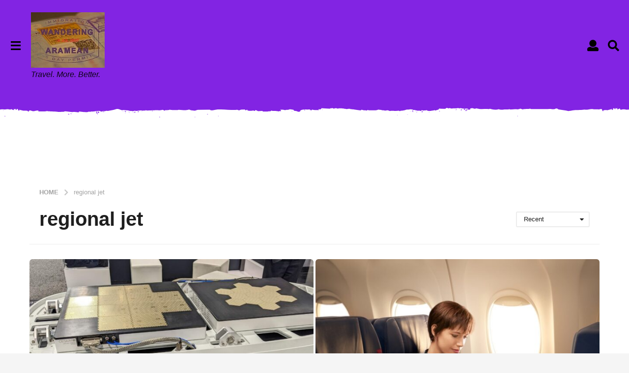

--- FILE ---
content_type: text/html; charset=UTF-8
request_url: https://blog.wandr.me/tag/regional-jet/
body_size: 32556
content:
<!DOCTYPE HTML>
<html lang="en-US">
	<head>
		<meta charset="UTF-8">
		<meta name="viewport" content="width=device-width, initial-scale=1.0, maximum-scale=1.0, user-scalable=no">
				<meta name='robots' content='index, follow, max-image-preview:large, max-snippet:-1, max-video-preview:-1' />
	<style>img:is([sizes="auto" i], [sizes^="auto," i]) { contain-intrinsic-size: 3000px 1500px }</style>
		<script type="text/javascript">
		(function( $ ) {

			var themeModeStylesheetURL = 'https://blog.wandr.me/wp-content/themes/boombox/css/night-mode.min.css';
			var getCookie = function( cname ) {
				var name = cname + "=";
				var decodedCookie = decodeURIComponent( document.cookie );
				var ca = decodedCookie.split( ';' );
				for ( var i = 0; i < ca.length; i++ ) {
					var c = ca[i];
					while ( c.charAt( 0 ) == ' ' ) {
						c = c.substring( 1 );
					}
					if ( c.indexOf( name ) == 0 ) {
						return c.substring( name.length, c.length );
					}
				}
				return "";
			};
			var setCookie = function( cname, cvalue, exdays ) {
				var d = new Date();
				d.setTime( d.getTime() + (exdays * 24 * 60 * 60 * 1000) );
				var expires = "expires=" + d.toUTCString();
				document.cookie = cname + "=" + cvalue + ";" + expires + ";path=/";
			};
			var delete_cookie = function( cname ) {
				setCookie( cname, null, 0 );
			};
			var appendThemeModeLink = function() {
				var link = document.createElement( 'link' );
				var targetNode = document.getElementById( 'boombox-primary-style-inline-css' );
				link.rel = 'stylesheet';
				link.id = 'boombox-theme-mode-css';
				link.href = themeModeStylesheetURL;
				link.media = 'all';

				targetNode.parentNode.insertBefore( link, targetNode.nextSibling );
			};

			document.addEventListener( 'DOMContentLoaded', function() {
				var switchers = document.querySelectorAll( '.bb-mode-switcher .bb-mode-toggle' );

				for ( var i = 0; i < switchers.length; i++ ) {
					switchers[i].addEventListener( 'click', function(e) {
					    e.preventDefault();
						var stylesheet = document.getElementById( 'boombox-theme-mode-css' );
						if ( !!getCookie( 'boombox-theme-mode' ) ) {
							if ( stylesheet ) {
								stylesheet.setAttribute( 'disabled', 'disabled' );
							}
                            document.body.classList.remove("boombox-mode-on");
							delete_cookie( 'boombox-theme-mode' );
						} else {
							if ( stylesheet ) {
								stylesheet.removeAttribute( 'disabled' );
							} else {
								appendThemeModeLink();
							}
                            document.body.classList.add("boombox-mode-on");
							setCookie( 'boombox-theme-mode', 1, 365 );
						}
					} );
				}

                if ( !!getCookie( 'boombox-theme-mode' ) ) {
                    document.body.classList.add("boombox-mode-on");
                }
			} );

			if ( !!getCookie( 'boombox-theme-mode' ) ) {

				var appendInterval = setInterval( function() {
					if ( document.getElementById( 'boombox-primary-style-inline-css' ) ) {
						clearInterval( appendInterval );
						appendThemeModeLink();
					}
				}, 25 );
			}

		})();
	</script>
	<!-- This site is optimized with the Yoast SEO plugin v26.8 - https://yoast.com/product/yoast-seo-wordpress/ -->
	<title>regional jet Archives - Wandering Aramean</title>
	<link rel="canonical" href="https://blog.wandr.me/tag/regional-jet/" />
	<link rel="next" href="https://blog.wandr.me/tag/regional-jet/page/2/" />
	<meta property="og:locale" content="en_US" />
	<meta property="og:type" content="article" />
	<meta property="og:title" content="regional jet Archives - Wandering Aramean" />
	<meta property="og:url" content="https://blog.wandr.me/tag/regional-jet/" />
	<meta property="og:site_name" content="Wandering Aramean" />
	<meta property="og:image" content="https://blog.wandr.me/wp-content/uploads/2013/11/WA-Logo-150.png" />
	<meta property="og:image:width" content="150" />
	<meta property="og:image:height" content="113" />
	<meta property="og:image:type" content="image/png" />
	<meta name="twitter:card" content="summary_large_image" />
	<meta name="twitter:site" content="@WandrMe" />
	<script type="application/ld+json" class="yoast-schema-graph">{"@context":"https://schema.org","@graph":[{"@type":"CollectionPage","@id":"https://blog.wandr.me/tag/regional-jet/","url":"https://blog.wandr.me/tag/regional-jet/","name":"regional jet Archives - Wandering Aramean","isPartOf":{"@id":"https://blog.wandr.me/#website"},"primaryImageOfPage":{"@id":"https://blog.wandr.me/tag/regional-jet/#primaryimage"},"image":{"@id":"https://blog.wandr.me/tag/regional-jet/#primaryimage"},"thumbnailUrl":"https://blog.wandr.me/wp-content/uploads/2023/02/intelsat-stellar-blu-esa-san-juan-crj700-scaled.jpg","breadcrumb":{"@id":"https://blog.wandr.me/tag/regional-jet/#breadcrumb"},"inLanguage":"en-US"},{"@type":"ImageObject","inLanguage":"en-US","@id":"https://blog.wandr.me/tag/regional-jet/#primaryimage","url":"https://blog.wandr.me/wp-content/uploads/2023/02/intelsat-stellar-blu-esa-san-juan-crj700-scaled.jpg","contentUrl":"https://blog.wandr.me/wp-content/uploads/2023/02/intelsat-stellar-blu-esa-san-juan-crj700-scaled.jpg","width":2560,"height":1707,"caption":"Intelsat's CRJ-700 just completed its initial LEO/GEO connectivity testing with the Stellar Blu antenna kit on board"},{"@type":"BreadcrumbList","@id":"https://blog.wandr.me/tag/regional-jet/#breadcrumb","itemListElement":[{"@type":"ListItem","position":1,"name":"Home","item":"https://blog.wandr.me/"},{"@type":"ListItem","position":2,"name":"regional jet"}]},{"@type":"WebSite","@id":"https://blog.wandr.me/#website","url":"https://blog.wandr.me/","name":"Wandering Aramean","description":"Travel. More. Better.","publisher":{"@id":"https://blog.wandr.me/#organization"},"potentialAction":[{"@type":"SearchAction","target":{"@type":"EntryPoint","urlTemplate":"https://blog.wandr.me/?s={search_term_string}"},"query-input":{"@type":"PropertyValueSpecification","valueRequired":true,"valueName":"search_term_string"}}],"inLanguage":"en-US"},{"@type":"Organization","@id":"https://blog.wandr.me/#organization","name":"Wandering Aramean","url":"https://blog.wandr.me/","logo":{"@type":"ImageObject","inLanguage":"en-US","@id":"https://blog.wandr.me/#/schema/logo/image/","url":"https://blog.wandr.me/wp-content/uploads/2021/04/WA-Logo.jpg","contentUrl":"https://blog.wandr.me/wp-content/uploads/2021/04/WA-Logo.jpg","width":640,"height":481,"caption":"Wandering Aramean"},"image":{"@id":"https://blog.wandr.me/#/schema/logo/image/"},"sameAs":["https://x.com/WandrMe","https://instagram.com/Wandrme","https://www.linkedin.com/in/sethbmiller/"]}]}</script>
	<!-- / Yoast SEO plugin. -->


<link rel='dns-prefetch' href='//secure.gravatar.com' />
<link rel='dns-prefetch' href='//stats.wp.com' />
<link rel='dns-prefetch' href='//v0.wordpress.com' />
<link rel="alternate" type="application/rss+xml" title="Wandering Aramean &raquo; Feed" href="https://blog.wandr.me/feed/" />
<link rel="alternate" type="application/rss+xml" title="Wandering Aramean &raquo; regional jet Tag Feed" href="https://blog.wandr.me/tag/regional-jet/feed/" />
<script type="text/javascript">
/* <![CDATA[ */
window._wpemojiSettings = {"baseUrl":"https:\/\/s.w.org\/images\/core\/emoji\/16.0.1\/72x72\/","ext":".png","svgUrl":"https:\/\/s.w.org\/images\/core\/emoji\/16.0.1\/svg\/","svgExt":".svg","source":{"concatemoji":"https:\/\/blog.wandr.me\/wp-includes\/js\/wp-emoji-release.min.js?ver=6.8.3"}};
/*! This file is auto-generated */
!function(s,n){var o,i,e;function c(e){try{var t={supportTests:e,timestamp:(new Date).valueOf()};sessionStorage.setItem(o,JSON.stringify(t))}catch(e){}}function p(e,t,n){e.clearRect(0,0,e.canvas.width,e.canvas.height),e.fillText(t,0,0);var t=new Uint32Array(e.getImageData(0,0,e.canvas.width,e.canvas.height).data),a=(e.clearRect(0,0,e.canvas.width,e.canvas.height),e.fillText(n,0,0),new Uint32Array(e.getImageData(0,0,e.canvas.width,e.canvas.height).data));return t.every(function(e,t){return e===a[t]})}function u(e,t){e.clearRect(0,0,e.canvas.width,e.canvas.height),e.fillText(t,0,0);for(var n=e.getImageData(16,16,1,1),a=0;a<n.data.length;a++)if(0!==n.data[a])return!1;return!0}function f(e,t,n,a){switch(t){case"flag":return n(e,"\ud83c\udff3\ufe0f\u200d\u26a7\ufe0f","\ud83c\udff3\ufe0f\u200b\u26a7\ufe0f")?!1:!n(e,"\ud83c\udde8\ud83c\uddf6","\ud83c\udde8\u200b\ud83c\uddf6")&&!n(e,"\ud83c\udff4\udb40\udc67\udb40\udc62\udb40\udc65\udb40\udc6e\udb40\udc67\udb40\udc7f","\ud83c\udff4\u200b\udb40\udc67\u200b\udb40\udc62\u200b\udb40\udc65\u200b\udb40\udc6e\u200b\udb40\udc67\u200b\udb40\udc7f");case"emoji":return!a(e,"\ud83e\udedf")}return!1}function g(e,t,n,a){var r="undefined"!=typeof WorkerGlobalScope&&self instanceof WorkerGlobalScope?new OffscreenCanvas(300,150):s.createElement("canvas"),o=r.getContext("2d",{willReadFrequently:!0}),i=(o.textBaseline="top",o.font="600 32px Arial",{});return e.forEach(function(e){i[e]=t(o,e,n,a)}),i}function t(e){var t=s.createElement("script");t.src=e,t.defer=!0,s.head.appendChild(t)}"undefined"!=typeof Promise&&(o="wpEmojiSettingsSupports",i=["flag","emoji"],n.supports={everything:!0,everythingExceptFlag:!0},e=new Promise(function(e){s.addEventListener("DOMContentLoaded",e,{once:!0})}),new Promise(function(t){var n=function(){try{var e=JSON.parse(sessionStorage.getItem(o));if("object"==typeof e&&"number"==typeof e.timestamp&&(new Date).valueOf()<e.timestamp+604800&&"object"==typeof e.supportTests)return e.supportTests}catch(e){}return null}();if(!n){if("undefined"!=typeof Worker&&"undefined"!=typeof OffscreenCanvas&&"undefined"!=typeof URL&&URL.createObjectURL&&"undefined"!=typeof Blob)try{var e="postMessage("+g.toString()+"("+[JSON.stringify(i),f.toString(),p.toString(),u.toString()].join(",")+"));",a=new Blob([e],{type:"text/javascript"}),r=new Worker(URL.createObjectURL(a),{name:"wpTestEmojiSupports"});return void(r.onmessage=function(e){c(n=e.data),r.terminate(),t(n)})}catch(e){}c(n=g(i,f,p,u))}t(n)}).then(function(e){for(var t in e)n.supports[t]=e[t],n.supports.everything=n.supports.everything&&n.supports[t],"flag"!==t&&(n.supports.everythingExceptFlag=n.supports.everythingExceptFlag&&n.supports[t]);n.supports.everythingExceptFlag=n.supports.everythingExceptFlag&&!n.supports.flag,n.DOMReady=!1,n.readyCallback=function(){n.DOMReady=!0}}).then(function(){return e}).then(function(){var e;n.supports.everything||(n.readyCallback(),(e=n.source||{}).concatemoji?t(e.concatemoji):e.wpemoji&&e.twemoji&&(t(e.twemoji),t(e.wpemoji)))}))}((window,document),window._wpemojiSettings);
/* ]]> */
</script>
<style id='wp-emoji-styles-inline-css' type='text/css'>

	img.wp-smiley, img.emoji {
		display: inline !important;
		border: none !important;
		box-shadow: none !important;
		height: 1em !important;
		width: 1em !important;
		margin: 0 0.07em !important;
		vertical-align: -0.1em !important;
		background: none !important;
		padding: 0 !important;
	}
</style>
<link rel='stylesheet' id='wp-block-library-css' href='https://blog.wandr.me/wp-includes/css/dist/block-library/style.min.css?ver=6.8.3' type='text/css' media='all' />
<style id='classic-theme-styles-inline-css' type='text/css'>
/*! This file is auto-generated */
.wp-block-button__link{color:#fff;background-color:#32373c;border-radius:9999px;box-shadow:none;text-decoration:none;padding:calc(.667em + 2px) calc(1.333em + 2px);font-size:1.125em}.wp-block-file__button{background:#32373c;color:#fff;text-decoration:none}
</style>
<link rel='stylesheet' id='mediaelement-css' href='https://blog.wandr.me/wp-includes/js/mediaelement/mediaelementplayer-legacy.min.css?ver=4.2.17' type='text/css' media='all' />
<link rel='stylesheet' id='wp-mediaelement-css' href='https://blog.wandr.me/wp-includes/js/mediaelement/wp-mediaelement.min.css?ver=6.8.3' type='text/css' media='all' />
<style id='jetpack-sharing-buttons-style-inline-css' type='text/css'>
.jetpack-sharing-buttons__services-list{display:flex;flex-direction:row;flex-wrap:wrap;gap:0;list-style-type:none;margin:5px;padding:0}.jetpack-sharing-buttons__services-list.has-small-icon-size{font-size:12px}.jetpack-sharing-buttons__services-list.has-normal-icon-size{font-size:16px}.jetpack-sharing-buttons__services-list.has-large-icon-size{font-size:24px}.jetpack-sharing-buttons__services-list.has-huge-icon-size{font-size:36px}@media print{.jetpack-sharing-buttons__services-list{display:none!important}}.editor-styles-wrapper .wp-block-jetpack-sharing-buttons{gap:0;padding-inline-start:0}ul.jetpack-sharing-buttons__services-list.has-background{padding:1.25em 2.375em}
</style>
<style id='global-styles-inline-css' type='text/css'>
:root{--wp--preset--aspect-ratio--square: 1;--wp--preset--aspect-ratio--4-3: 4/3;--wp--preset--aspect-ratio--3-4: 3/4;--wp--preset--aspect-ratio--3-2: 3/2;--wp--preset--aspect-ratio--2-3: 2/3;--wp--preset--aspect-ratio--16-9: 16/9;--wp--preset--aspect-ratio--9-16: 9/16;--wp--preset--color--black: #000000;--wp--preset--color--cyan-bluish-gray: #abb8c3;--wp--preset--color--white: #ffffff;--wp--preset--color--pale-pink: #f78da7;--wp--preset--color--vivid-red: #cf2e2e;--wp--preset--color--luminous-vivid-orange: #ff6900;--wp--preset--color--luminous-vivid-amber: #fcb900;--wp--preset--color--light-green-cyan: #7bdcb5;--wp--preset--color--vivid-green-cyan: #00d084;--wp--preset--color--pale-cyan-blue: #8ed1fc;--wp--preset--color--vivid-cyan-blue: #0693e3;--wp--preset--color--vivid-purple: #9b51e0;--wp--preset--gradient--vivid-cyan-blue-to-vivid-purple: linear-gradient(135deg,rgba(6,147,227,1) 0%,rgb(155,81,224) 100%);--wp--preset--gradient--light-green-cyan-to-vivid-green-cyan: linear-gradient(135deg,rgb(122,220,180) 0%,rgb(0,208,130) 100%);--wp--preset--gradient--luminous-vivid-amber-to-luminous-vivid-orange: linear-gradient(135deg,rgba(252,185,0,1) 0%,rgba(255,105,0,1) 100%);--wp--preset--gradient--luminous-vivid-orange-to-vivid-red: linear-gradient(135deg,rgba(255,105,0,1) 0%,rgb(207,46,46) 100%);--wp--preset--gradient--very-light-gray-to-cyan-bluish-gray: linear-gradient(135deg,rgb(238,238,238) 0%,rgb(169,184,195) 100%);--wp--preset--gradient--cool-to-warm-spectrum: linear-gradient(135deg,rgb(74,234,220) 0%,rgb(151,120,209) 20%,rgb(207,42,186) 40%,rgb(238,44,130) 60%,rgb(251,105,98) 80%,rgb(254,248,76) 100%);--wp--preset--gradient--blush-light-purple: linear-gradient(135deg,rgb(255,206,236) 0%,rgb(152,150,240) 100%);--wp--preset--gradient--blush-bordeaux: linear-gradient(135deg,rgb(254,205,165) 0%,rgb(254,45,45) 50%,rgb(107,0,62) 100%);--wp--preset--gradient--luminous-dusk: linear-gradient(135deg,rgb(255,203,112) 0%,rgb(199,81,192) 50%,rgb(65,88,208) 100%);--wp--preset--gradient--pale-ocean: linear-gradient(135deg,rgb(255,245,203) 0%,rgb(182,227,212) 50%,rgb(51,167,181) 100%);--wp--preset--gradient--electric-grass: linear-gradient(135deg,rgb(202,248,128) 0%,rgb(113,206,126) 100%);--wp--preset--gradient--midnight: linear-gradient(135deg,rgb(2,3,129) 0%,rgb(40,116,252) 100%);--wp--preset--font-size--small: 13px;--wp--preset--font-size--medium: 20px;--wp--preset--font-size--large: 36px;--wp--preset--font-size--x-large: 42px;--wp--preset--spacing--20: 0.44rem;--wp--preset--spacing--30: 0.67rem;--wp--preset--spacing--40: 1rem;--wp--preset--spacing--50: 1.5rem;--wp--preset--spacing--60: 2.25rem;--wp--preset--spacing--70: 3.38rem;--wp--preset--spacing--80: 5.06rem;--wp--preset--shadow--natural: 6px 6px 9px rgba(0, 0, 0, 0.2);--wp--preset--shadow--deep: 12px 12px 50px rgba(0, 0, 0, 0.4);--wp--preset--shadow--sharp: 6px 6px 0px rgba(0, 0, 0, 0.2);--wp--preset--shadow--outlined: 6px 6px 0px -3px rgba(255, 255, 255, 1), 6px 6px rgba(0, 0, 0, 1);--wp--preset--shadow--crisp: 6px 6px 0px rgba(0, 0, 0, 1);}:where(.is-layout-flex){gap: 0.5em;}:where(.is-layout-grid){gap: 0.5em;}body .is-layout-flex{display: flex;}.is-layout-flex{flex-wrap: wrap;align-items: center;}.is-layout-flex > :is(*, div){margin: 0;}body .is-layout-grid{display: grid;}.is-layout-grid > :is(*, div){margin: 0;}:where(.wp-block-columns.is-layout-flex){gap: 2em;}:where(.wp-block-columns.is-layout-grid){gap: 2em;}:where(.wp-block-post-template.is-layout-flex){gap: 1.25em;}:where(.wp-block-post-template.is-layout-grid){gap: 1.25em;}.has-black-color{color: var(--wp--preset--color--black) !important;}.has-cyan-bluish-gray-color{color: var(--wp--preset--color--cyan-bluish-gray) !important;}.has-white-color{color: var(--wp--preset--color--white) !important;}.has-pale-pink-color{color: var(--wp--preset--color--pale-pink) !important;}.has-vivid-red-color{color: var(--wp--preset--color--vivid-red) !important;}.has-luminous-vivid-orange-color{color: var(--wp--preset--color--luminous-vivid-orange) !important;}.has-luminous-vivid-amber-color{color: var(--wp--preset--color--luminous-vivid-amber) !important;}.has-light-green-cyan-color{color: var(--wp--preset--color--light-green-cyan) !important;}.has-vivid-green-cyan-color{color: var(--wp--preset--color--vivid-green-cyan) !important;}.has-pale-cyan-blue-color{color: var(--wp--preset--color--pale-cyan-blue) !important;}.has-vivid-cyan-blue-color{color: var(--wp--preset--color--vivid-cyan-blue) !important;}.has-vivid-purple-color{color: var(--wp--preset--color--vivid-purple) !important;}.has-black-background-color{background-color: var(--wp--preset--color--black) !important;}.has-cyan-bluish-gray-background-color{background-color: var(--wp--preset--color--cyan-bluish-gray) !important;}.has-white-background-color{background-color: var(--wp--preset--color--white) !important;}.has-pale-pink-background-color{background-color: var(--wp--preset--color--pale-pink) !important;}.has-vivid-red-background-color{background-color: var(--wp--preset--color--vivid-red) !important;}.has-luminous-vivid-orange-background-color{background-color: var(--wp--preset--color--luminous-vivid-orange) !important;}.has-luminous-vivid-amber-background-color{background-color: var(--wp--preset--color--luminous-vivid-amber) !important;}.has-light-green-cyan-background-color{background-color: var(--wp--preset--color--light-green-cyan) !important;}.has-vivid-green-cyan-background-color{background-color: var(--wp--preset--color--vivid-green-cyan) !important;}.has-pale-cyan-blue-background-color{background-color: var(--wp--preset--color--pale-cyan-blue) !important;}.has-vivid-cyan-blue-background-color{background-color: var(--wp--preset--color--vivid-cyan-blue) !important;}.has-vivid-purple-background-color{background-color: var(--wp--preset--color--vivid-purple) !important;}.has-black-border-color{border-color: var(--wp--preset--color--black) !important;}.has-cyan-bluish-gray-border-color{border-color: var(--wp--preset--color--cyan-bluish-gray) !important;}.has-white-border-color{border-color: var(--wp--preset--color--white) !important;}.has-pale-pink-border-color{border-color: var(--wp--preset--color--pale-pink) !important;}.has-vivid-red-border-color{border-color: var(--wp--preset--color--vivid-red) !important;}.has-luminous-vivid-orange-border-color{border-color: var(--wp--preset--color--luminous-vivid-orange) !important;}.has-luminous-vivid-amber-border-color{border-color: var(--wp--preset--color--luminous-vivid-amber) !important;}.has-light-green-cyan-border-color{border-color: var(--wp--preset--color--light-green-cyan) !important;}.has-vivid-green-cyan-border-color{border-color: var(--wp--preset--color--vivid-green-cyan) !important;}.has-pale-cyan-blue-border-color{border-color: var(--wp--preset--color--pale-cyan-blue) !important;}.has-vivid-cyan-blue-border-color{border-color: var(--wp--preset--color--vivid-cyan-blue) !important;}.has-vivid-purple-border-color{border-color: var(--wp--preset--color--vivid-purple) !important;}.has-vivid-cyan-blue-to-vivid-purple-gradient-background{background: var(--wp--preset--gradient--vivid-cyan-blue-to-vivid-purple) !important;}.has-light-green-cyan-to-vivid-green-cyan-gradient-background{background: var(--wp--preset--gradient--light-green-cyan-to-vivid-green-cyan) !important;}.has-luminous-vivid-amber-to-luminous-vivid-orange-gradient-background{background: var(--wp--preset--gradient--luminous-vivid-amber-to-luminous-vivid-orange) !important;}.has-luminous-vivid-orange-to-vivid-red-gradient-background{background: var(--wp--preset--gradient--luminous-vivid-orange-to-vivid-red) !important;}.has-very-light-gray-to-cyan-bluish-gray-gradient-background{background: var(--wp--preset--gradient--very-light-gray-to-cyan-bluish-gray) !important;}.has-cool-to-warm-spectrum-gradient-background{background: var(--wp--preset--gradient--cool-to-warm-spectrum) !important;}.has-blush-light-purple-gradient-background{background: var(--wp--preset--gradient--blush-light-purple) !important;}.has-blush-bordeaux-gradient-background{background: var(--wp--preset--gradient--blush-bordeaux) !important;}.has-luminous-dusk-gradient-background{background: var(--wp--preset--gradient--luminous-dusk) !important;}.has-pale-ocean-gradient-background{background: var(--wp--preset--gradient--pale-ocean) !important;}.has-electric-grass-gradient-background{background: var(--wp--preset--gradient--electric-grass) !important;}.has-midnight-gradient-background{background: var(--wp--preset--gradient--midnight) !important;}.has-small-font-size{font-size: var(--wp--preset--font-size--small) !important;}.has-medium-font-size{font-size: var(--wp--preset--font-size--medium) !important;}.has-large-font-size{font-size: var(--wp--preset--font-size--large) !important;}.has-x-large-font-size{font-size: var(--wp--preset--font-size--x-large) !important;}
:where(.wp-block-post-template.is-layout-flex){gap: 1.25em;}:where(.wp-block-post-template.is-layout-grid){gap: 1.25em;}
:where(.wp-block-columns.is-layout-flex){gap: 2em;}:where(.wp-block-columns.is-layout-grid){gap: 2em;}
:root :where(.wp-block-pullquote){font-size: 1.5em;line-height: 1.6;}
</style>
<link rel='stylesheet' id='pmpro_frontend_base-css' href='https://blog.wandr.me/wp-content/plugins/paid-memberships-pro/css/frontend/base.css?ver=3.6.4' type='text/css' media='all' />
<link rel='stylesheet' id='pmpro_frontend_variation_1-css' href='https://blog.wandr.me/wp-content/plugins/paid-memberships-pro/css/frontend/variation_1.css?ver=3.6.4' type='text/css' media='all' />
<link rel='stylesheet' id='boombox-styles-min-css' href='https://blog.wandr.me/wp-content/themes/boombox/js/plugins/plugins.min.css?ver=2.8.5' type='text/css' media='all' />
<link rel='stylesheet' id='boombox-icomoon-style-css' href='https://blog.wandr.me/wp-content/themes/boombox/fonts/icon-fonts/icomoon/icons.min.css?ver=2.8.5' type='text/css' media='all' />
<link rel='stylesheet' id='boombox-primary-style-css' href='https://blog.wandr.me/wp-content/themes/boombox/css/style.min.css?ver=2.8.5' type='text/css' media='all' />
<style id='boombox-primary-style-inline-css' type='text/css'>

		/* -- Mobile Header -- */
		.bb-header.header-mobile .header-row {
			background-color: #8224e3;
			color: #1f1f1f;
		}
		/* If you need to specify different color for bottom/top header, use this code */
		.bb-header.header-mobile.g-style .header-c {
			color: #1f1f1f;
		}
		/* Mobile header breakpoint */
		@media (min-width: 992px) {
			.bb-show-desktop-header {
			  display: block;
			}
			.bb-show-mobile-header {
			  display: none;
			}
		}
	
		/* --site title color */
		.branding h1 {
		  color: #000000;
		}
	
		/* -top */
		.bb-header.header-desktop .top-header {
		  background-color: #8224e3;
		}
	
		.bb-header.header-desktop .top-header .bb-header-icon:hover,
		.bb-header.header-desktop .top-header  .bb-header-icon.active,
		.bb-header.header-desktop .top-header .main-navigation > ul > li:hover,
		.bb-header.header-desktop .top-header .main-navigation > ul > li.current-menu-item > a {
		  color: #000000;
		}
	
		/* --top pattern */
		.bb-header.header-desktop .top-header svg {
		  fill: #8224e3;
		}
	
		/* --top text color */
		.bb-header.header-desktop .top-header {
		  color: #000000;
		}
	
		.bb-header.header-desktop .top-header .create-post {
		  background-color: #1f1f1f;
		}
	
		/* --top button color */
		.bb-header.header-desktop .top-header .create-post {
		  color: #ffffff;
		}
		
		/* --top Typography */
		.bb-header.header-desktop .top-header .main-navigation {
			font-family: inherit;
			font-size: inherit;
			font-style : inherit;
			font-weight: inherit;
			letter-spacing: inherit;
			text-transform: inherit;
		}
		
		.bb-header.header-desktop .top-header .main-navigation .sub-menu {
			font-family: inherit;
			font-size: 14px;
			font-style : inherit;
			font-weight: 500;
			letter-spacing: inherit;
			text-transform: inherit;
		}
	
		.bb-header.header-desktop .bottom-header .bb-header-icon:hover,
		.bb-header.header-desktop .bottom-header .bb-header-icon.active,
		.bb-header.header-desktop .bottom-header .main-navigation > ul > li:hover,
		.bb-header.header-desktop .bottom-header .main-navigation > ul > li.current-menu-item > a,
		.bb-header.header-desktop .bottom-header .main-navigation > ul > li.current-menu-item > .dropdown-toggle {
		  color: #505050;
		}
	
		/* -bottom */
		.bb-header.header-desktop .bottom-header {
		  background-color: #ffffff;
		}
	
		.bb-header.header-desktop .bottom-header svg {
		  fill: #ffffff;
		}
	
		/* --bottom text color */
		.bb-header.header-desktop .bottom-header {
		  color: #ffe400;
		}
	
		.bb-header.header-desktop .bottom-header .main-navigation ul li:before,
		.bb-header.header-desktop .bottom-header .account-box .user:after,
		.bb-header.header-desktop .bottom-header .create-post:before,
		.bb-header.header-desktop .bottom-header .menu-button:after {
		  border-color: #ffe400;
		}
	
		.bb-header.header-desktop .bottom-header .create-post {
		  background-color: #1f1f1f;
		}
	
		/* --bottom button color */
		.bb-header.header-desktop .create-post {
		  color: #ffffff;
		}
		
		/* --bottom Typography */
		.bb-header.header-desktop .bottom-header .main-navigation {
			font-family: inherit;
			font-size: inherit;
			font-style : inherit;
			font-weight: inherit;
			letter-spacing: inherit;
			text-transform: inherit;
		}
		
		.bb-header.header-desktop .bottom-header .main-navigation .sub-menu {
			font-family: inherit;
			font-size: 14px;
			font-style : inherit;
			font-weight: 500;
			letter-spacing: inherit;
			text-transform: inherit;
		}

		/* -- Logo Margin for Desktop */
		.bb-header.header-desktop .branding {
			margin-top: 15px;
			margin-bottom: 15px;
		}
		/* -- Logo Margin for Mobile */
		.bb-header.header-mobile .branding {
			margin-top: 5px;
			margin-bottom: 5px;
		}
		

		/* Custom Footer Styles */
	
		/* -top */
		.footer {
		  background-color: #1f1f1f;
		}
	
		.footer .footer-top svg {
		  fill: #1f1f1f;
		}
	
		.footer .footer-bottom svg {
		  fill: #282828;
		}
	
		/* -primary color */
		/* --primary bg */
		#footer .cat-item.current-cat a,
		#footer .widget_mc4wp_form_widget:before,#footer .widget_create_post:before,
		#footer .cat-item a:hover,
		#footer button[type="submit"],
		#footer input[type="submit"],
		#footer .bb-btn, #footer .bnt.primary {
		  background-color: #ffe400;
		}
	
		/* --primary text */
		#footer .widget_mc4wp_form_widget:before,#footer .widget_create_post:before,
		#footer button[type="submit"],
		#footer input[type="submit"],
		#footer .bb-btn, #footer .bb-bnt-primary {
		  color: #000000;
		}
	
		/* --primary hover */
		#footer a:hover {
		  color: #ffe400;
		}
	
		#footer .widget_categories ul li a:hover,
		#footer .widget_archive ul li a:hover,
		#footer .widget_pages ul li a:hover,
		#footer .widget_meta ul li a:hover,
		#footer .widget_nav_menu ul li a:hover {
		  background-color: #ffe400;
		  color: #000000;
		}
	
		#footer .slick-dots li.slick-active button:before,
		#footer .widget_tag_cloud a:hover {
		  border-color:#ffe400;
		}
	
		/* -heading color */
		#footer .bb-featured-strip .item .title,
		#footer .slick-dots li button:before,
		#footer h1,#footer h2,#footer h3,#footer h4, #footer h5,#footer h6,
		#footer .widget-title {
		  color: #ffffff;
		}
	
		/* -text color */
		#footer,
		#footer .widget_recent_comments .recentcomments .comment-author-link,
		#footer .widget_recent_comments .recentcomments a,
		#footer .byline, #footer .posted-on,
		#footer .widget_nav_menu ul li,
		#footer .widget_categories ul li,
		#footer .widget_archive ul li,
		#footer .widget_pages ul li,
		#footer .widget_meta ul li {
		  color: #ffffff;
		}
		#footer .widget_tag_cloud  a, #footer select, #footer textarea, #footer input[type="tel"], #footer input[type="text"], #footer input[type="number"], #footer input[type="date"], #footer input[type="time"], #footer input[type="url"], #footer input[type="email"], #footer input[type="search"],#footer input[type="password"],
		#footer .widget_mc4wp_form_widget:after, #footer .widget_create_post:after {
			border-color: #ffffff;
		}
	
		#footer .widget_categories ul li a,
		#footer .widget_archive ul li a,
		#footer .widget_pages ul li a,
		#footer .widget_meta ul li a,
		#footer .widget_nav_menu ul li a,
		#footer .widget_tag_cloud a {
		  color: #ffffff;
		}
	
		/* -bottom */
		/* --text  color */
		#footer .footer-bottom {
		  background-color: #282828;
		  color: #ffffff;
		}
	
		/* --text  hover */
		#footer .footer-bottom a:hover {
		  color: #ffe400;
		}
/* - Page header - */

	/* -body bg color */
	body,.bb-post-gallery-content .bb-gl-header,
	.bb-cards-view .bb-post-single.style5 .site-main, .bb-cards-view .bb-post-single.style6 .container-inner  {
	    background-color: #f5f5f5;
	}
	form#mycred-transfer-form-transfer {
		background-color: #f5f5f5 !important;
	}
	
	.branding .site-title {
		font-family: -apple-system, BlinkMacSystemFont, "Segoe UI", Roboto, Oxygen-Sans, Ubuntu, Cantarell, "Helvetica Neue", sans-serif;
		font-weight:400;
		font-style:normal;
	}

	#background-image {
		background-size:cover;
	}

	/* -Font sizes */
	.widget-title {
		font-size: 17px;
	}
	body {
	    font-size: 16px;
	}
	@media screen and (min-width: 992px) {
		html {
			font-size: 16px;
		}
		.bb-post-single .s-post-title {
	    	font-size: 45px;
		}
	}

	/* -content bg color */
	.page-wrapper,
	#main,
	.bb-cards-view .bb-card-item,
	.bb-cards-view .widget_mc4wp_form_widget:after,
	.bb-cards-view .widget_create_post:after,
	.light-modal .modal-body,.light-modal,
	.bb-toggle .bb-header-dropdown.toggle-content,
	.bb-header.header-desktop .main-navigation .sub-menu,
	.bb-post-share-box .post-share-count,
	.bb-post-rating a,.comment-respond input[type=text], .comment-respond textarea, .comment-respond #commentform textarea#comment,
	.bb-fixed-pagination .page,.bb-fixed-pagination .pg-content,
	.bb-floating-navbar .floating-navbar-inner,
	.bb-featured-strip .bb-arrow-next, .bb-featured-strip .bb-arrow-prev,
	.bb-mobile-navigation,
	.mejs-container,.bb-post-gallery-content,
	.bb-dropdown .dropdown-toggle, .bb-dropdown .dropdown-content,
	.bb-stretched-view .bb-post-single.style5 .site-main, .bb-stretched-view .bb-post-single.style6 .container-inner,
	.bb-boxed-view .bb-post-single.style5 .site-main, .bb-boxed-view .bb-post-single.style6 .container-inner,
	.bb-advertisement.bb-sticky-bottom-area .bb-sticky-btm-el {
	  background-color: #ffffff;
	  border-color: #ffffff;
	}
	/* Temp Color: will be option in future */
	.bb-header.header-mobile.g-style .header-c {
		background: #ffffff;
	}
	.bb-header-navigation .main-navigation .sub-menu:before,
	.bb-toggle .toggle-content.bb-header-dropdown:before {
	    border-color: transparent transparent #ffffff;
	}
	select, .bb-form-block input, .bb-form-block select, .bb-form-block textarea,
	.bb-author-vcard .author {
		background-color: #ffffff;
	}
	.bb-tabs .tabs-menu .count {
	  color: #ffffff;
	}

	/* -page width */
	.page-wrapper {
	  width: 100%;
	}

	/* -primary color */
	/* --primary color for bg */
	.mark, mark,.box_list,
	.bb-tooltip:before,
	.bb-text-highlight.primary-color,
	#comments .nav-links a,
	.light-modal .modal-close,
	.quiz_row:hover,
	.progress-bar-success,
	.onoffswitch,.onoffswitch2,
	.widget_nav_menu ul li a:hover,
	.widget_categories ul li a:hover,
	.widget_archive ul li a:hover,
	.widget_pages ul li a:hover,
	.widget_meta ul li a:hover,
	.widget_mc4wp_form_widget:before,.widget_create_post:before,
	.widget_calendar table th a,
	.widget_calendar table td a,
	.go-top, .bb-affiliate-content .item-url,
	.bb-mobile-navigation .close,
	.bb-wp-pagination .page-numbers.next, .bb-wp-pagination .page-numbers.prev,
	.navigation.pagination .page-numbers.next, .navigation.pagination .page-numbers.prev,
	.bb-next-prev-pagination .page-link,
	.bb-next-pagination .page-link,
	.bb-post-share-box .post-share-count,
	.cat-item.current-cat a,
	.cat-item a:hover,
	.bb-fixed-pagination .page:hover .pg-arrow,
	button[type="submit"],
	input[type="submit"],
	.bb-btn.bb-btn-primary,.bb-btn.bb-btn-primary:hover,
	blockquote:before,.bb-btn.bb-btn-primary-outline:hover,.bb-post-gallery-content .bb-gl-meta .bb-gl-arrow,
	hr.primary-color,
	.bb-bg-primary, .bb-bg-primary.bb-btn,
	.bb-sticky-btm .btn-close {
	  background-color: #8224e3;
	}
	.bb-tooltip:after,
	hr.bb-line-dashed.primary-color, hr.bb-line-dotted.primary-color {
		border-top-color:#8224e3;
	}

	/* --primary text */
	.mark, mark,
	.bb-tooltip:before,
	.bb-wp-pagination .page-numbers.next, .bb-wp-pagination .page-numbers.prev,
	.navigation.pagination .page-numbers.next, .navigation.pagination .page-numbers.prev,
	.bb-text-highlight.primary-color,
	#comments .nav-links a,
	.light-modal .modal-close,
	.sr-only,.box_list,
	.quiz_row:hover, .bb-affiliate-content .item-url,
	.onoffswitch,.onoffswitch2,
	.bb-next-prev-pagination .page-link,
	.bb-next-pagination .page-link,
	.widget_nav_menu ul li a:hover,
	.widget_categories ul li a:hover,
	.widget_archive ul li a:hover,
	.widget_pages ul li a:hover,
	.widget_meta ul li a:hover,
	.cat-item.current-cat a,
	.widget_mc4wp_form_widget:before,.widget_create_post:before,
	.go-top,
	.widget_calendar table th a,
	.widget_calendar table td a,
	.bb-mobile-navigation .close,
	.bb-post-share-box .post-share-count,
	.bb-fixed-pagination .page:hover .pg-arrow,
	button[type="submit"],
	input[type="submit"],
	.bb-btn.bb-btn-primary,.bb-btn.bb-btn-primary:hover,.bb-btn.bb-btn-primary-outline:hover,
	blockquote:before,.bb-post-gallery-content .bb-gl-meta .bb-gl-arrow,
	.bb-bg-primary,
	.bb-sticky-btm .btn-close {
	  color: #000000;
	}

	/* -primary color */
	/* --primary color for text */
	#cancel-comment-reply-link,
	.bb-affiliate-content .price:before,
	.bb-header-navigation .main-navigation > ul .sub-menu li:hover > a,
	.bb-header-navigation .main-navigation > ul .sub-menu li.current-menu-item a,
	.bb-header-navigation .more-navigation .section-navigation ul li:hover a,
	.bb-mobile-navigation .main-navigation li a:hover,.bb-mobile-navigation .main-navigation>ul>li .sub-menu li a:hover,
	.bb-mobile-navigation .main-navigation li.current-menu-item > a, .bb-mobile-navigation .main-navigation .sub-menu li.current-menu-item > a,
	.bb-mobile-navigation .main-navigation li.current-menu-item > .dropdown-toggle, .bb-mobile-navigation .main-navigation .sub-menu li.current-menu-item > .dropdown-toggle,
	.sticky .post-thumbnail:after,
	.entry-no-lg,
	.entry-title:hover a,
	.post-types .item:hover .bb-icon,
	.bb-text-dropcap.primary-color,
	.bb-btn-primary-outline,
	.bb-btn-link:hover,
	.bb-btn-link,#comments .bypostauthor > .comment-body .vcard .fn,
	.more-link:hover,
	.widget_bb-side-navigation .menu-item.menu-item-icon .bb-icon,
	.bb-price-block .current-price:before, .bb-price-block ins:before, .bb-price-block .amount:before, .product_list_widget ins .amount:before {
	  color: #8224e3;
	}

    .single.nsfw-post .bb-post-single .nsfw-post h3,
    .bb-post-nav .nsfw-post h3,
	.post-thumbnail .nsfw-post h3{
	    color: #8224e3 !important;
	}
	.post-types .item:hover,
	.more-load-button button:hover,
	.bb-btn-primary-outline,.bb-btn-primary:hover,
	.widget_tag_cloud .tagcloud a:hover {
	  border-color: #8224e3;
	}

	.bb-tabs .tabs-menu li.active:before  {
		background-color: #8224e3;
	}

	/* -link color */
	a,.bb-timing-block .timing-seconds {
	  color:#f43547
	}

	/* - base text color */
	body, html,
	.widget_recent_comments .recentcomments .comment-author-link,.widget_recent_comments .recentcomments a,
	.bb-header.header-desktop .main-navigation .sub-menu,
	.bb-header-dropdown.toggle-content,.comment-respond input[type=text], .comment-respond textarea,
	.featured-strip .slick-dots li button:before,
	.more-load-button button,.comment-vote .count,
	.bb-mobile-navigation .bb-header-search .search-submit,
	#comments .comment .comment-body .comment-content small .dropdown-toggle,
	.byline a,.byline .author-name,
	.bb-featured-strip .bb-arrow-next, .bb-featured-strip .bb-arrow-prev,
	.bb-price-block, .bb-price-block > .amount, .bb-price-block ins .amount,
	.bb-dropdown .dropdown-content a,
	.bb-author-vcard .auth-references a,
	.light-modal,
    .bb-author-vcard-mini .auth-url,
	.bb-post-gallery-content .bb-gl-meta .bb-gl-pagination b,
	 .bb-post-gallery-content.bb-mode-slide .bb-mode-switcher[data-mode=slide],
	 .bb-post-gallery-content.bb-mode-grid .bb-mode-switcher[data-mode=grid]{
	  color: #1f1f1f;
	}

	/* --heading text color */
	#comments .vcard .fn,
	.bb-fixed-pagination .page .pg-title,
	.more_items_x legend, .more_items legend, .more_items_glow,
	h1, h2, h3, h4, h5, h6 {
	  color: #1f1f1f;
	}
	.bb-tabs .tabs-menu li.active, .bb-tabs .tabs-menu li.active {
	  border-color: #1f1f1f;
	}
	.bb-tabs .tabs-menu .count {
	  background-color: #1f1f1f;
	}

	/* --secondary text color */
	s, strike, del,label,#comments .pingback .comment-body .comment-content, #comments .comment .comment-body .comment-content,
	#TB_ajaxWindowTitle,
	.bb-affiliate-content .price .old-price,
	.bb-header-navigation .more-navigation .sections-header,
	.bb-mobile-navigation .more-menu .more-menu-body .sections-header,
	.bb-post-share-box .bb-post-rating .count .text:after,
	.inline-popup .intro,.comment-vote a .bb-icon,
	.authentication .intro,.widget_recent_comments .recentcomments,
	.post-types .item .bb-icon,
	.bb-post-rating a,.post-thumbnail .thumbnail-caption,
	table thead th, table tfoot th, .bb-post-share-box .mobile-info,
	.widget_create_post .text,
	.widget_footer .text,
	.bb-author-vcard .author-info,.bb-author-vcard .auth-byline,
	.wp-caption .wp-caption-text, .wp-caption-dd,
	#comments .comments-title span,
	#comments .comment-notes,
	#comments .comment-metadata,
	.short-info .create-post .text,
	.bb-cat-links,
	.widget_bb-side-navigation .menu-item.menu-item-has-children .dropdown-toggle,
	.bb-post-meta .post-comments,.entry-sub-title,
	.bb-page-header .page-subtitle,
	.widget_bb-side-navigation .bb-widget-title,
	.bb-price-block .old-price,.bb-price-block del .amount,
	.widget_recent_comments .recentcomments,
	.bb-post-gallery-content .bb-gl-mode-switcher,
    .bb-author-vcard-mini .auth-byline, .bb-author-vcard-mini .auth-posted-on, .bb-author-vcard-mini .auth-title,
	.s-post-meta .post-comments,
	.bb-sec-label,
	.bb-breadcrumb.clr-style1, .bb-breadcrumb.clr-style1 a {
	  color: #a3a3a3;
	}

	::-webkit-input-placeholder {
	  color: #a3a3a3;
	}

	:-moz-placeholder {
	  color: #a3a3a3;
	}

	:-ms-input-placeholder {
	  color: #a3a3a3;
	}

	/* -font family */
	/* --base font family */
	body, html,
	#cancel-comment-reply-link,
	#comments .comments-title span {
	  font-family: -apple-system, BlinkMacSystemFont, "Segoe UI", Roboto, Oxygen-Sans, Ubuntu, Cantarell, "Helvetica Neue", sans-serif;
	}

	/* --Post heading font family */
	.entry-title {
	 font-family: -apple-system, BlinkMacSystemFont, "Segoe UI", Roboto, Oxygen-Sans, Ubuntu, Cantarell, "Helvetica Neue", sans-serif;
	}

	/* --secondary font family */
	.bb-wp-pagination,.navigation.pagination,
	.comments-area h3,[class*=" mashicon-"] .text, [class^=mashicon-] .text,
	.entry-no-lg,
	.bb-reaction-box .title, .bb-reaction-box .reaction-item .reaction-vote-btn,
	#comments .comments-title, #comments .comment-reply-title,
	.bb-page-header .bb-trending-navigation ul li a,
	.widget-title,
	.bb-badge .text,.post-number,
	.more_items_x legend, .more_items legend, .more_items_glow,
	section.error-404 .text,
	.inline-popup .title,
	.authentication .title,
	.bb-other-posts .title,
	.bb-post-share-box h2,
	.bb-page-header h1 {
	  font-family: -apple-system, BlinkMacSystemFont, "Segoe UI", Roboto, Oxygen-Sans, Ubuntu, Cantarell, "Helvetica Neue", sans-serif;
	}

	/* -border-color */
	.bb-page-header .container-bg, .bb-page-header.boxed.has-bg .container-bg,
	.bb-header-navigation .main-navigation .sub-menu,
	.bb-header-navigation .more-navigation .more-menu-header,
	.bb-header-navigation .more-navigation .more-menu-footer,
	.bb-mobile-navigation .more-menu .bb-badge-list,
	.bb-mobile-navigation .main-navigation,
	.bb-mobile-navigation .more-menu-body,
	.spinner-pulse,
	.bb-border-thumb,#comments .pingback, #comments .comment,
	.more-load-button button,
	.bb-post-rating .count .bb-icon,
	.quiz_row,.bb-post-collection .post-items .post-item .post-author-meta, .post-grid .page .post-author-meta, .post-list .post .post-author-meta, .post-list .page .post-author-meta,.post-list.standard .post footer,
	.post-list.standard .entry-sub-title,
	.more-load-button:before,
	.bb-mobile-navigation .bb-header-search form,
	#TB_window .shares,
	.wp-playlist,.boombox-comments .tabs-content,
	.post-types .item,
	.bb-page-header .bb-trending-navigation,
	.widget_mc4wp_form_widget:after,.widget_create_post:after,
	.bb-post-rating .inner,
	.bb-post-rating .point-btn,
	.widget_bb-side-navigation .menu-item.menu-item-has-children>a,
	.bb-author-vcard .author, #comments .comment-list, #comments .pingback .children .comment, #comments .comment .children .comment,
	.widget_social,
	.widget_subscribe,.bb-post-nav .pg-item,
	.bb-post-nav .page,.bb-tags a,.tagcloud a,
	.bb-next-prev-pagination,
	.widget_tag_cloud .tagcloud a,
	select, textarea, input[type="tel"], input[type="text"], input[type="number"], input[type="date"], input[type="time"], input[type="url"], input[type="email"], input[type="search"], input[type="password"],
	.bb-featured-menu:before,
	.select2-container--default .select2-selection--single, .select2-container--default .select2-search--dropdown .select2-search__field, .select2-dropdown,
	.bb-bordered-block:after,
	.bb-dropdown .dropdown-toggle, .bb-dropdown .dropdown-content, .bb-dropdown .dropdown-content li,.bb-post-gallery-content .bb-gl-mode-switcher,.bb-post-gallery-content .bb-gl-mode-switcher .bb-mode-switcher:first-child,
	.bb-tabs.tabs-horizontal .tabs-menu,.mixed-list .post-item-classic footer {
	  border-color: #ececec;
	}
	hr, .bb-brand-block .brand-content:before {
	  background-color: #ececec;
	}

	/* -secondary components bg color */
	.bb-fixed-pagination .page .pg-arrow,
	.captcha-container,.comment-respond form,
	.bb-post-share-box .post-meta,
	table tbody tr:nth-child(2n+1) th,
	table tbody tr:nth-child(2n+1) td,
	.bb-reaction-box .reaction-item .reaction-bar,
	.bb-reaction-box .reaction-item .reaction-vote-btn,
	.widget_bb-side-navigation .sub-menu .menu-item.menu-item-icon .bb-icon,
	#comments .pingback .comment-body .comment-reply-link, #comments .comment .comment-body .comment-reply-link,.bb-btn, button,
	.widget_sidebar_footer,
	.bb-form-block,
	.bb-author-vcard header,.bb-post-gallery-content .bb-gl-image-text,
	.bb-wp-pagination span.current, .bb-wp-pagination a.page-numbers:not(.next):not(.prev):hover,
	.navigation.pagination span.current, .navigation.pagination a.page-numbers:not(.next):not(.prev):hover,
	.bb-dropdown .dropdown-content li.active,
	.bb-post-gallery-content .bb-gl-image-text,
	.bb-media-placeholder:before,
	.bb-source-via .s-v-itm,
	.bb-tabs .tabs-content,.bb-reading-time {
		background-color: #f7f7f7;
	}

	/* -secondary components text color */
	.bb-fixed-pagination .page .pg-arrow,.bb-post-share-box .post-meta,.captcha-container input,.form-captcha .refresh-captcha,#comments .pingback .comment-body .comment-reply-link, #comments .comment .comment-body .comment-reply-link,.bb-reaction-box .reaction-item .reaction-vote-btn,.bb-reaction-box .reaction-item .reaction-bar,.bb-btn,.comment-respond form,
	.bb-wp-pagination span.current, .bb-wp-pagination a.page-numbers:not(.next):not(.prev):hover,
	.navigation.pagination span.current, .navigation.pagination a.page-numbers:not(.next):not(.prev):hover,
	.widget_bb-side-navigation .sub-menu .menu-item.menu-item-icon .bb-icon,
	.widget_sidebar_footer,
	.bb-author-vcard .header-info a,.bb-author-vcard .auth-name,
	.bb-dropdown .dropdown-content li.active,
	.bb-source-via .s-v-link,.bb-reading-time {
		color:#1f1f1f;
	}
	.captcha-container input {border-color:#1f1f1f}

	/* -border-radius */
	img,video,.comment-respond form,
	.captcha-container,
	.bb-media-placeholder,
	.bb-cards-view .bb-card-item,
	.post-thumbnail .video-wrapper,
	.post-thumbnail .view-full-post,
	.bb-post-share-box .post-meta,
	.hy_plyr canvas,.bb-featured-strip .item .media,
	.quiz_row,.box_list,
	.bb-border-thumb,
	.advertisement .massage,
	[class^="mashicon-"],
	#TB_window,
	#score_modal .shares a div, #TB_window .shares a div,
	.bb-mobile-navigation .close,
	.onoffswitch-label,
	.light-modal .modal-close,
	.onoffswitch2-label,
	.post-types .item,
	.onoffswitch,.onoffswitch2,
	.bb-page-header .bb-trending-navigation ul li.active a,
	.widget_mc4wp_form_widget:after,.widget_create_post:after,
	.bb-author-vcard .author,
	.widget_sidebar_footer,
	.short-info,
	.inline-popup,
	.bb-reaction-box .reaction-item .reaction-bar,
	.bb-reaction-box .reaction-item .reaction-vote-btn,
	.bb-post-share-box .post-share-count,
	.post-thumbnail,
	.share-button,
	.bb-post-rating .inner,
	.bb-page-header.boxed.has-bg .container-bg,
	.widget_subscribe,
	.widget_social,
	.sub-menu,
	.fancybox-skin,
	.widget_tag_cloud .tagcloud a,
	.bb-tags a,.tagcloud a, .bb-header-dropdown.toggle-content,
	.authentication .button, #respond .button, .wp-social-login-provider-list .button,
	.bb-bordered-block:after,
	.wpml-ls-legacy-dropdown, .wpml-ls-legacy-dropdown a.wpml-ls-item-toggle, .wpml-ls-legacy-dropdown-click, .wpml-ls-legacy-dropdown-click a.wpml-ls-item-toggle,
	.wpml-ls-legacy-dropdown .wpml-ls-sub-menu, .wpml-ls-legacy-dropdown-click .wpml-ls-sub-menu,
	.nsfw-post,
	.light-modal .modal-body,
	.bb-featured-area .featured-media, .bb-featured-area .featured-item,
	.s-post-featured-media.boxed .featured-media-el,
	.bb-source-via .s-v-itm,
	.bb-tabs .tabs-content,
	.bb-sticky-btm .btn-close {
	  -webkit-border-radius: 6px;
	     -moz-border-radius: 6px;
	          border-radius: 6px;
	}
	.bb-featured-area .featured-header {
      border-bottom-left-radius: 6px;
      border-bottom-right-radius: 6px;
    }

	/* --border-radius for inputs, buttons */
	.form-captcha img,.go-top,
	.bb-next-prev-pagination .page-link,
	.bb-next-pagination .page-link,
	.bb-wp-pagination a,.bb-wp-pagination span,
	.navigation.pagination a,.navigation.pagination span,
	.bb-affiliate-content .affiliate-link,
	.bb-btn, input, select, .select2-container--default .select2-selection--single, textarea, button, .bb-btn, #comments  li .comment-body .comment-reply-link, .bb-header.header-desktop  .create-post,
	.bb-affiliate-content .item-url,
	.bb-btn, input, select, textarea, button, .bb-btn, #comments  li .comment-body .comment-reply-link {
	  -webkit-border-radius: 24px;
	  -moz-border-radius: 24px;
	  border-radius: 24px;
	}

	/* --border-radius social icons */
	.social.circle ul li a {
	    -webkit-border-radius: 24px;
	    -moz-border-radius: 24px;
	    border-radius: 24px;
	}
	
	/* --Featured Menu options */
	.bb-featured-menu a {
	    background-color: transparent;
	    color: #000000;
	    
	    -webkit-border-radius: 18px;
	  -moz-border-radius: 18px;
	  border-radius: 18px;
	}


		/* Custom Header Styles */
	
		/* -badge bg color */
		.reaction-item .reaction-bar .reaction-stat,
		.bb-badge .circle {
		  background-color: #ffe400;
		}
	
		.reaction-item .reaction-vote-btn:not(.disabled):hover,
		.reaction-item.voted .reaction-vote-btn {
			background-color: #ffe400 !important;
		}
	
		/* -badge text color */
		.reaction-item .reaction-vote-btn:not(.disabled):hover,
		.reaction-item.voted .reaction-vote-btn,
		.bb-badge .text {
		  color: #1f1f1f;
		}
	
		/* -category/tag bg color */
		.bb-badge.category .circle,
		.bb-badge.post_tag .circle {
		  background-color:  #6759eb;
		}
	
		/* -category/tag text color */
		.bb-badge.category .text,
		.bb-badge.post_tag .text {
		  color:  #1f1f1f;
		}
	
		/* -category/tag icon color */
		.bb-badge.category .circle i,
		.bb-badge.post_tag .circle i {
		  color:  #ffffff;
		}
	
		/* --Trending */
		.bb-badge.trending .circle,
		.bb-page-header .bb-trending-navigation ul li.active a,
		.post-number {
		  background-color: #f43547;
		}
	
		.widget-title .bb-icon,
		.bb-trending-navigation ul li a .bb-icon, .trending-post .bb-post-single .s-post-views {
		  color: #f43547;
		}
	
		.bb-badge.trending .circle i,
		.bb-page-header .bb-trending-navigation ul li.active a,
		.bb-page-header .bb-trending-navigation ul li.active a .bb-icon,
		.post-number {
		  color: #ffffff;
		}
	
		.bb-badge.trending .text {
			color: #1f1f1f;
		}
	
		.bb-badge.post_tag-2632 .circle { background-color: #6759eb; }
	
</style>
<link rel='stylesheet' id='boombox-child-style-css' href='https://blog.wandr.me/wp-content/themes/boombox-child/style.css?ver=2.8.5' type='text/css' media='all' />
<script type="text/javascript" src="https://blog.wandr.me/wp-includes/js/jquery/jquery.min.js?ver=3.7.1" id="jquery-core-js"></script>
<script type="text/javascript" src="https://blog.wandr.me/wp-includes/js/jquery/jquery-migrate.min.js?ver=3.4.1" id="jquery-migrate-js"></script>
<link rel="https://api.w.org/" href="https://blog.wandr.me/wp-json/" /><link rel="alternate" title="JSON" type="application/json" href="https://blog.wandr.me/wp-json/wp/v2/tags/1636" /><link rel="EditURI" type="application/rsd+xml" title="RSD" href="https://blog.wandr.me/xmlrpc.php?rsd" />
<style type="text/css">
/* BoardingPack Ad Manager */
.div-gpt-ad-above-content { text-align: center!important; margin-top: 40px!important; }
.div-gpt-ad-below-content { text-align: center!important; margin-bottom: 40px!important; }
.div-gpt-ad-dynamic-content { margin-bottom: 20px !important; }
</style>

<meta name="msvalidate.01" content="169AEA3F4B15663F355396D1217B6E5F" />


	<!-- Google Publisher Tag -->
	<script type="text/javascript" async src='https://securepubads.g.doubleclick.net/tag/js/gpt.js'></script>
		<script>
				// bidder appnexus
var placement_id = 29407686;	</script>
			<script>
		var googletag = googletag || {};
		googletag.cmd = googletag.cmd || [];
	</script>

	<script>
		var gptadslots = [];
		var gptdynamicadslots = [];
		var gptadhesionadslots = [];
		var gptrichmediaadslots = [];
		googletag.cmd.push(function() {
			var width = window.innerWidth;
			var gptmappings = [];
			gptmappings['AboveContent'] = (function () {
				if (typeof gptabovecontentsizes !== 'undefined') {
					return gptabovecontentsizes;
				}

				if (width >= 1024) {
					return [[728, 90], [970, 90], [970, 250]];
				} else if (width >= 768) {
					return [728, 90];
				} else {
					return [300, 250];
				}
			})();
			gptmappings['SidebarTop'] = (function () {
				if (typeof gptsidebartopsizes !== 'undefined') {
					return gptsidebartopsizes;
				}

				if (width >= 1024) {
					return [[160, 600], [300, 250], [300, 600]];
				} else if (width >= 768) {
					return [[160, 600], [300, 250], [300, 600]];
				} else {
					return [[300, 250], [320, 50], [320, 100]];
				}
			})();
			gptmappings['SidebarMiddle'] = (function () {
				if (typeof gptsidebarmiddlesizes !== 'undefined') {
					return gptsidebarmiddlesizes;
				}

				if (width >= 1024) {
					return [[160, 600], [300, 250], [300, 600]];
				} else if (width >= 768) {
					return [[160, 600], [300, 250], [300, 600]];
				} else {
					return [[300, 250], [320, 50], [320, 100]];
				}
			})();
			gptmappings['SidebarBottom'] = (function () {
				if (typeof gptsidebarbottomsizes !== 'undefined') {
					return gptsidebarbottomsizes;
				}

				if (width >= 1024) {
					return [[160, 600], [300, 250], [300, 600]];
				} else if (width >= 768) {
					return [[160, 600], [300, 250], [300, 600]];
				} else {
					return [[300, 250], [320, 50], [320, 100]];
				}
			})();
			gptmappings['InContent'] = (function () {
				if (typeof gptincontentsizes !== 'undefined') {
					return gptincontentsizes;
				}

				if (width >= 1024) {
					return [300, 250];
				} else if (width >= 768) {
					return [300, 250];
				} else {
					return [[300, 250], [320, 50], [320, 100]];
				}
			})();
			gptmappings['BelowContent'] = (function () {
				if (typeof gptbelowcontentsizes !== 'undefined') {
					return gptbelowcontentsizes;
				}

				if (width >= 1024) {
					return [[728, 90], [970, 90], [970, 250]];
				} else if (width >= 768) {
					return [728, 90];
				} else {
					return [[300, 250], [320, 50], [320, 100]];
				}
			})();

			var gptadhesionmappings = [];
			gptadhesionmappings['AdhesionLeaderboard'] = (function () {
				if (width >= 768) {
					return [728, 90];
				} else {
					return [320, 50];
				}
			})();

			gptadslots[0] = googletag.defineSlot('/1019006/BoardingArea_AboveContent', gptmappings['AboveContent'], 'div-gpt-ad-1556913755435-0').addService(googletag.pubads());
			gptadslots[1] = googletag.defineSlot('/1019006/BoardingArea_SidebarTop', gptmappings['SidebarTop'], 'div-gpt-ad-1556913755435-1').addService(googletag.pubads());
			gptadslots[2] = googletag.defineSlot('/1019006/BoardingArea_SidebarMiddle', gptmappings['SidebarMiddle'], 'div-gpt-ad-1556913755435-2').addService(googletag.pubads());
			gptadslots[3] = googletag.defineSlot('/1019006/BoardingArea_SidebarBottom', gptmappings['SidebarBottom'], 'div-gpt-ad-1556913755435-3').addService(googletag.pubads());
			gptadslots[4] = googletag.defineSlot('/1019006/BoardingArea_InContent', gptmappings['InContent'], 'div-gpt-ad-1556913755435-4').addService(googletag.pubads());
			gptadslots[5] = googletag.defineSlot('/1019006/BoardingArea_BelowContent', gptmappings['BelowContent'], 'div-gpt-ad-1556913755435-5').addService(googletag.pubads());

			gptrichmediaadslots[0] = googletag.defineSlot('/1019006/BoardingArea_RichMedia', [1, 1], 'div-gpt-ad-1734093393123-0').addService(googletag.pubads());

						gptadhesionadslots[0] = googletag.defineSlot('/1019006/BoardingArea_AdhesionLeaderboard', gptadhesionmappings['AdhesionLeaderboard'], 'div-gpt-ad-1569340738539-0').setTargeting('refresh', 'true').addService(googletag.pubads());

			googletag.pubads().setTargeting('blogname', ['blogwandr']);
						googletag.pubads().enableSingleRequest();
			googletag.pubads().disableInitialLoad();
			googletag.enableServices();
		});
			</script>

		<script type="text/javascript" defer src='https://blog.wandr.me/wp-content/plugins/boardingpack/public/js/asc_prebid.js?ver=2.2.16'></script>
	<script type="text/javascript" data-cfasync="false" crossorigin="anonymous" src="https://static.kueezrtb.com/latest.js" id="kueezrtb_latest"></script>
	
		<style type="text/css">
		.div-gpt-ad-above-content {
			min-height: 90px;
		}
		@media (max-width: 1023px) {
			.div-gpt-ad-above-content {
				min-height: 90px;
			}
		}
		@media (max-width: 767px) {
			.div-gpt-ad-above-content {
				min-height: 250px;
			}
		}

		.div-gpt-ad-sidebar-top {
			text-align: center;
			min-height: 250px;
		}
		@media (max-width: 1023px) {
			.div-gpt-ad-sidebar-top {
				min-height: 250px;
			}
		}
		@media (max-width: 767px) {
			.div-gpt-ad-sidebar-top {
				min-height: 50px;
			}
		}

		.div-gpt-ad-sidebar-middle {
			text-align: center;
			min-height: 250px;
		}
		@media (max-width: 1023px) {
			.div-gpt-ad-sidebar-middle {
				min-height: 250px;
			}
		}
		@media (max-width: 767px) {
			.div-gpt-ad-sidebar-middle {
				min-height: 50px;
			}
		}

		.div-gpt-ad-sidebar-bottom {
			text-align: center;
			min-height: 250px;
		}
		@media (max-width: 1023px) {
			.div-gpt-ad-sidebar-bottom {
				min-height: 250px;
			}
		}
		@media (max-width: 767px) {
			.div-gpt-ad-sidebar-bottom {
				min-height: 50px;
			}
		}

		.div-gpt-ad-in-content,
		.div-gpt-ad-dynamic-content {
			text-align: center;
			min-height: 250px;
		}
		@media (max-width: 1023px) {
			.div-gpt-ad-in-content,
			.div-gpt-ad-dynamic-content {
				min-height: 250px;
			}
		}
		@media (max-width: 767px) {
			.div-gpt-ad-in-content,
			.div-gpt-ad-dynamic-content {
				min-height: 50px;
			}
		}

		.div-gpt-ad-below-content {
			min-height: 90px;
		}
		@media (max-width: 1023px) {
			.div-gpt-ad-below-content {
				min-height: 90px;
			}
		}
		@media (max-width: 767px) {
			.div-gpt-ad-below-content {
				min-height: 50px;
			}
		}
	</style>
					<style type="text/css">
			body.adhesion { padding-bottom: 92px !important; }
			@media (max-width: 767px) {
				body.adhesion { padding-bottom: 52px !important; }
			}

			.div-gpt-ad-adhesion-leaderboard-wrap {
				background-color: rgba(255, 255, 255, 0.90);
				border-top: 1px solid #ffffff;
				border-bottom: 1px solid #ffffff;

				bottom: 0;
				left: 0;
				right: 0;
				position: fixed;
				text-align: center;
				width: 100% !important;
				z-index: 2147483647;

				display: flex;
				flex-direction: row;
				align-items: center;
				justify-content: center;

				-webkit-transition: background-color 150ms;
				-moz-transition:    background-color 150ms;
				-ms-transition:     background-color 150ms;
				-o-transition:      background-color 150ms;
				transition:         background-color 150ms;
			}
			.div-gpt-ad-adhesion-leaderboard-wrap { display: none; }
			.div-gpt-ad-adhesion-leaderboard-wrap div,
			.div-gpt-ad-adhesion-leaderboard-wrap iframe {
				margin: 0 !important;
				padding: 0 !important;
			}

			div.div-gpt-ad-adhesion-leaderboard-close {
				cursor: pointer;
				padding: 15px !important;

				display: flex;
				justify-content: center;
			}
			div.div-gpt-ad-adhesion-leaderboard-close svg {
				display: block;
				height: 20px;
				width: 20px;
			}
			div.div-gpt-ad-adhesion-leaderboard-close svg line {
				stroke: #999;
				stroke-width: 2px;
			}
		</style>
			<!-- END Google Publisher Tag -->
	<style id="pmpro_colors">:root {
	--pmpro--color--base: #ffffff;
	--pmpro--color--contrast: #222222;
	--pmpro--color--accent: #0c3d54;
	--pmpro--color--accent--variation: hsl( 199,75%,28.5% );
	--pmpro--color--border--variation: hsl( 0,0%,91% );
}</style>	<style>img#wpstats{display:none}</style>
		<meta name="generator" content="Powered by WPBakery Page Builder - drag and drop page builder for WordPress."/>
		<style type="text/css" id="wp-custom-css">
			/* add padding in menu */

.bb-header.header-desktop .top-header {
	
	padding: 10px 0px 40px 0px;
}

/* increase logo size */

.bb-header.header-desktop .bottom-header.small .bb-page-header .container-inner img, .bb-header.header-desktop .bottom-header.small .container img, .bb-header.header-desktop .top-header.small .bb-page-header .container-inner img, .bb-header.header-desktop .top-header.small .container img, .bb-page-header .bb-header.header-desktop .bottom-header.small .container-inner img, .bb-page-header .bb-header.header-desktop .top-header.small .container-inner img {
	
	max-height: 70px;
	
}		</style>
		<noscript><style> .wpb_animate_when_almost_visible { opacity: 1; }</style></noscript>	<!-- Google Analytics (UA) -->
	<script>
	(function(i,s,o,g,r,a,m){i['GoogleAnalyticsObject']=r;i[r]=i[r]||function(){
	(i[r].q=i[r].q||[]).push(arguments)},i[r].l=1*new Date();a=s.createElement(o),
	m=s.getElementsByTagName(o)[0];a.async=1;a.src=g;m.parentNode.insertBefore(a,m)
	})(window,document,'script','https://www.google-analytics.com/analytics.js','ga');

	ga('create', 'UA-6504374-5', 'auto');

	
	ga('set', 'forceSSL', true);
	ga('require', 'displayfeatures');
	ga('send', 'pageview');
	</script>
	<!-- End Google Analytics (UA) -->
		<!-- Google Analytics (GA4) -->
	<script async src="https://www.googletagmanager.com/gtag/js?id=G-7WNR1VK76F"></script>
	<script>
	window.dataLayer = window.dataLayer || [];
	function gtag(){dataLayer.push(arguments);}
	gtag('js', new Date());

	gtag('config', 'G-7WNR1VK76F');
	</script>

	<script>
	gtag('event', 'boardingpack', {
			'author': 'Wandering Aramean',
			});
	</script>
	<!-- END Google Analytics (GA4) -->
		<!-- Clicky Web Analytics -->
	<script>var clicky_site_ids = clicky_site_ids || []; clicky_site_ids.push(101028201);</script>
	<script async src="//static.getclicky.com/js"></script>
	<!-- End Clicky Web Analytics -->
		<!-- comScore Direct -->
	<script>
		var _comscore = _comscore || [];
		_comscore.push({ c1: "2", c2: "22518740" });
		(function() {
			var s = document.createElement("script"), el = document.getElementsByTagName("script")[0]; s.async = true;
			s.src = (document.location.protocol == "https:" ? "https://sb" : "http://b") + ".scorecardresearch.com/beacon.js";
			el.parentNode.insertBefore(s, el);
		})();
	</script>
	<noscript>
		<img src="https://sb.scorecardresearch.com/p?c1=2&c2=22518740&cv=2.0&cj=1" />
	</noscript>
	<!-- End comScore Direct -->
		</head>

	<body class="pmpro-variation_1 archive tag tag-regional-jet tag-1636 wp-theme-boombox wp-child-theme-boombox-child boombox-theme-light one-sidebar sidebar-1_3 right-sidebar has-full-post-button badge-face-text badges-outside-left bb-stretched-view wpb-js-composer js-comp-ver-6.8.0 vc_responsive">

		
	<div id="mobile-nav-bg"></div>
	<div id="mobile-navigation" class="bb-mobile-navigation">
		<button id="menu-close" class="close">
			<i class="bb-icon bb-ui-icon-close"></i>
		</button>
		<div class="holder">
			<div class="more-menu">
				<div class="more-menu-header">
									</div>
					<nav class="main-navigation">
		<ul id="menu-main-menu" class=""><li id="menu-item-27306" class="menu-item menu-item-type-post_type menu-item-object-page menu-item-has-children menu-item-27306"><a href="https://blog.wandr.me/about/">About</a><span class="dropdown-toggle"></span>
<ul class="sub-menu">
	<li id="menu-item-27307" class="menu-item menu-item-type-post_type menu-item-object-page menu-item-27307"><a href="https://blog.wandr.me/about/subscribe-via-email/">Subscribe via Email</a></li>
	<li id="menu-item-27308" class="menu-item menu-item-type-post_type menu-item-object-page menu-item-27308"><a href="https://blog.wandr.me/about/support-site/">Support the site</a></li>
</ul>
</li>
<li id="menu-item-27309" class="menu-item menu-item-type-post_type menu-item-object-page menu-item-has-children menu-item-27309"><a href="https://blog.wandr.me/long-haul-routes-by-alliance/">Long-haul Routes</a><span class="dropdown-toggle"></span>
<ul class="sub-menu">
	<li id="menu-item-27310" class="menu-item menu-item-type-post_type menu-item-object-page menu-item-27310"><a href="https://blog.wandr.me/long-haul-routes-by-alliance/oneworld-north-atlantic-routes/">oneworld – Transatlantic Routes</a></li>
	<li id="menu-item-27311" class="menu-item menu-item-type-post_type menu-item-object-page menu-item-27311"><a href="https://blog.wandr.me/long-haul-routes-by-alliance/skyteam-transatlantic-routes/">SkyTeam – Transatlantic Routes</a></li>
	<li id="menu-item-27312" class="menu-item menu-item-type-post_type menu-item-object-page menu-item-27312"><a href="https://blog.wandr.me/long-haul-routes-by-alliance/star-alliance-north-atlantic-routes/">Star Alliance – Transatlantic Routes</a></li>
</ul>
</li>
<li id="menu-item-27313" class="menu-item menu-item-type-post_type menu-item-object-page menu-item-has-children menu-item-27313"><a href="https://blog.wandr.me/membership-account/">Membership Account</a><span class="dropdown-toggle"></span>
<ul class="sub-menu">
	<li id="menu-item-27314" class="menu-item menu-item-type-post_type menu-item-object-page menu-item-27314"><a href="https://blog.wandr.me/membership-account/membership-billing/">Membership Billing</a></li>
	<li id="menu-item-27315" class="menu-item menu-item-type-post_type menu-item-object-page menu-item-27315"><a href="https://blog.wandr.me/membership-account/membership-cancel/">Membership Cancel</a></li>
	<li id="menu-item-27316" class="menu-item menu-item-type-post_type menu-item-object-page menu-item-27316"><a href="https://blog.wandr.me/membership-account/membership-checkout/">Membership Checkout</a></li>
	<li id="menu-item-27317" class="menu-item menu-item-type-post_type menu-item-object-page menu-item-27317"><a href="https://blog.wandr.me/membership-account/membership-confirmation/">Membership Confirmation</a></li>
	<li id="menu-item-27318" class="menu-item menu-item-type-post_type menu-item-object-page menu-item-27318"><a href="https://blog.wandr.me/membership-account/membership-invoice/">Membership Invoice</a></li>
	<li id="menu-item-27319" class="menu-item menu-item-type-post_type menu-item-object-page menu-item-27319"><a href="https://blog.wandr.me/membership-account/membership-levels/">Membership Levels</a></li>
</ul>
</li>
<li id="menu-item-27320" class="menu-item menu-item-type-post_type menu-item-object-page menu-item-has-children menu-item-27320"><a href="https://blog.wandr.me/trip-report-index/">Trip Report Index</a><span class="dropdown-toggle"></span>
<ul class="sub-menu">
	<li id="menu-item-27321" class="menu-item menu-item-type-post_type menu-item-object-page menu-item-27321"><a href="https://blog.wandr.me/trip-report-index/2010-2/">2010</a></li>
	<li id="menu-item-27322" class="menu-item menu-item-type-post_type menu-item-object-page menu-item-27322"><a href="https://blog.wandr.me/trip-report-index/2011-2/">2011</a></li>
	<li id="menu-item-27323" class="menu-item menu-item-type-post_type menu-item-object-page menu-item-27323"><a href="https://blog.wandr.me/trip-report-index/2012-2/">2012</a></li>
	<li id="menu-item-27324" class="menu-item menu-item-type-post_type menu-item-object-page menu-item-27324"><a href="https://blog.wandr.me/trip-report-index/2013-2/">2013</a></li>
	<li id="menu-item-27325" class="menu-item menu-item-type-post_type menu-item-object-page menu-item-27325"><a href="https://blog.wandr.me/trip-report-index/2014-2/">2014</a></li>
	<li id="menu-item-27326" class="menu-item menu-item-type-post_type menu-item-object-page menu-item-27326"><a href="https://blog.wandr.me/trip-report-index/2015-2/">2015</a></li>
</ul>
</li>
<li id="menu-item-27327" class="menu-item menu-item-type-custom menu-item-object-custom menu-item-has-children menu-item-27327"><a href="#">Travel Tools</a><span class="dropdown-toggle"></span>
<ul class="sub-menu">
	<li id="menu-item-27328" class="menu-item menu-item-type-custom menu-item-object-custom menu-item-27328"><a href="https://wandr.me/Hotel-Tools/Hotel-Hustle/">Hotel Hustle</a></li>
	<li id="menu-item-27329" class="menu-item menu-item-type-custom menu-item-object-custom menu-item-27329"><a href="http://wandr.me/Avios-Calculator/">Avios Calculator</a></li>
	<li id="menu-item-27330" class="menu-item menu-item-type-custom menu-item-object-custom menu-item-27330"><a href="http://wandr.me/World-Heritage-Sites/">World Heritage Sites</a></li>
</ul>
</li>
</ul>	</nav>
	
				<div class="more-menu-footer">

						<div class="bb-community community">

					<span class="text">Wandering Aramean community</span>
				</div>

				</div>
			</div>

		</div>
	</div>
	
		<div id="page-wrapper" class="page-wrapper">

			
	<header class="bb-show-desktop-header bb-header header-desktop no-bottom top-bg">

		
			<div class="top-header  medium full-width menu-left">
				<div class="container">

										<div class="h-component l-1 has-burger-icon">
						
<a id="menu-button"
   class="header-item bb-header-icon menu-button pos-left"
   role="button"
   href="#">
	<i class="bb-ui-icon-burger-menu"></i>
</a>					</div>
					
											<div class="h-component m-1 logo">
<div class="branding">
	<p class="site-title">
		<a href="https://blog.wandr.me/">

								<img class="site-logo " src="https://blog.wandr.me/wp-content/uploads/2013/11/WA-Logo-150.png" alt="Wandering Aramean" width="150" height="114" srcset="https://blog.wandr.me/wp-content/uploads/2013/11/WA-Logo-150.png 1x" />
						</a>
	</p>

			<p class="site-description">Travel. More. Better.</p>
	</div></div>
											<div class="h-component m-2">

															<div class="bb-header-navigation header-item">
																	</div>
													</div>
					
										<div class="h-component r-1 has-authentication has-search">
						<div class="header-item bb-header-user-box bb-toggle pos-right">
	<a class="bb-header-icon js-authentication" role="button" data-toggle=".bb-header-user-box .menu" href="#sign-in">
		<i class="bb-icon bb-ui-icon-user"></i>	</a>
	</div>
<div class="bb-header-search header-item bb-toggle bb-focus pos-right">
	<a class="form-toggle element-toggle element-focus bb-header-icon" href="#" role="button" data-toggle=".search-dropdown" data-focus=".search-form input">
		<i class="bb-icon bb-ui-icon-search"></i>
	</a>
	<div class="search-dropdown bb-header-dropdown toggle-content">
		<form role="search" method="get" class="search-form form" action="https://blog.wandr.me/">
			<input type="search" class="pull-left" name="s" value="">
			<button class="search-submit pull-right"
			        type="submit">Search</button>
		</form>
	</div>
</div>
					</div>
					
				</div>

				<div class="pattern">
	<svg version="1.1" xmlns="http://www.w3.org/2000/svg" xmlns:xlink="http://www.w3.org/1999/xlink" x="0px" y="0px"
	 viewBox="0 0 1572.4 32.6" style="enable-background:new 0 0 1572.4 32.6;" xml:space="preserve"  preserveAspectRatio="xMidYMin meet">
<g>
</g>
<g text-rendering="geometricPrecision" shape-rendering="geometricPrecision" image-rendering="optimizeQuality">
	<g>
		<path d="M1158.8,10h-2c0.2,1.4,0.5,1.4,1,2.6h3C1160.5,10.4,1161,11.6,1158.8,10z"/>
		<path d="M1161.9,13.6h5v-1C1163.1,12.1,1163.1,11.3,1161.9,13.6z"/>
		<path d="M244.1,18.2v3.1l1.9,0.6l0,0c0-0.9,0.2-1.5-0.3-2.4C244.9,18.2,244.6,18.6,244.1,18.2z"/>
		<path d="M247.2,19.4h2c1.9-1.5,1.8-0.7,1-2.6l-1.9,1.1C246.8,19,247.9,17.7,247.2,19.4z"/>
		<path d="M1029.4,14.8l-1.1,2h4c-0.8-1.1-0.3-0.6-1.5-1.4C1028.9,14.2,1030.7,15.5,1029.4,14.8z"/>
		<path d="M1029.4,14.8C1029.4,14.7,1029.4,14.7,1029.4,14.8L1029.4,14.8L1029.4,14.8z"/>
		<path d="M1052.4,18.8c3.6-0.5,2.7-0.1,3-2.1C1051.7,17.3,1052.6,16.8,1052.4,18.8z"/>
		<path d="M338.2,19.9c3.6-0.5,2.7-0.1,3-2.1C337.6,18.3,338.5,17.8,338.2,19.9z"/>
		<path d="M1149.7,13c-1.7,1.4-0.2,0.2,0.3,0.7l0,0c0.6,0.2-0.7,0.9,1.9,0c1.7-0.6,0.3,0,0.9-1l-0.9-0.6
			C1149.7,12.5,1150.7,11.9,1149.7,13z"/>
		<path d="M1159.9,14.8c0.2,0.7,1.2,1,3,1s1.6-0.8,2-1.6C1162.2,14.9,1163.8,14.7,1159.9,14.8z"/>
		<path d="M315.2,15.7L315.2,15.7L315.2,15.7L315.2,15.7z"/>
		<path d="M315.2,15.8c-0.8,1.8-1.5,1.9,3,2.1c-0.8-1.1-0.3-0.6-1.5-1.4C314.8,15.2,316.6,16.5,315.2,15.8z"/>
		<path d="M174.1,22.9v1.6h3C176.3,23,177.1,23.4,174.1,22.9z"/>
		<polygon points="251.1,19.3 249.1,19.3 247.1,21 251.1,20.4 		"/>
		<path d="M346.2,18.3c4.7-0.2,1.8,0.6,4-1C347.6,16.7,348.1,16.8,346.2,18.3z"/>
		<path d="M1138.4,12.2C1138.5,12.2,1138.4,12.2,1138.4,12.2L1138.4,12.2z"/>
		<path d="M1136.9,13.6c6.6-0.9,2-1,2-1c-0.6-0.2-0.6-0.3-0.5-0.4c-0.1,0-0.3,0.1-0.7,0.3C1135.5,13.4,1137.4,12.6,1136.9,13.6z"/>
		<path d="M182.1,22h-2c0.1,1.5,0.3,1,2,1.6V22z"/>
		<path d="M760.6,14.2h2v-1.6C760.2,13.4,761.3,12.7,760.6,14.2z"/>
		<path d="M246.1,22v1.6h2C247.4,22,248.2,22.8,246.1,22z"/>
		<path d="M260.1,18.3h3v-1C260.3,17.7,261.7,17.2,260.1,18.3z"/>
		<rect x="382.3" y="15.3" width="2" height="1"/>
		<rect x="244.1" y="16.8" width="2" height="1"/>
		<rect x="400.3" y="30.3" width="2" height="1"/>
		<rect x="1095.9" y="15.8" width="2" height="1"/>
		<rect x="15.9" y="28.3" width="2" height="1"/>
		<rect x="519.4" y="23.5" width="2" height="1"/>
		<path d="M1039.3,18.3c-1.7,0.9,1.2,0.3,1.2,0.3C1042.9,19,1040.3,17.8,1039.3,18.3z"/>
		<path d="M325.2,19.4c-1.7,0.9,1.2,0.3,1.2,0.3C328.8,20.1,326.2,18.8,325.2,19.4z"/>
		<path d="M335.2,19.4c-1.7,0.9,1.2,0.3,1.2,0.3C338.8,20.1,336.2,18.8,335.2,19.4z"/>
		<path d="M1016.6,25c-1.7,0.9,1.2,0.3,1.2,0.3C1020.3,25.8,1017.7,24.6,1016.6,25z"/>
		<path d="M488.3,30.3c-1.7,0.9,1.2,0.3,1.2,0.3C491.9,31,489.3,29.8,488.3,30.3z"/>
		<path d="M729.8,16.8l1.8-1.1C728,15.9,730.4,15.2,729.8,16.8z"/>
		<path d="M991.7,26.1c0,1.5,0.7,0,0.7,0C993.4,25.9,991.8,24.9,991.7,26.1z"/>
		<path d="M324.1,17.3c0,1.5,0.7,0,0.7,0C325.8,17.1,324.2,16.1,324.1,17.3z"/>
		<path d="M1042,15.8c0.9-0.2-0.7-1.2-0.7,0C1041.3,17.2,1041.9,15.8,1042,15.8z"/>
		<path d="M327.9,16.8c0.9-0.2-0.7-1.2-0.7,0C327.2,18.2,327.8,16.8,327.9,16.8z"/>
		<path d="M1038.2,16.2c0,1.5,0.7,0,0.7,0C1039.9,16.1,1038.2,15,1038.2,16.2z"/>
		<path d="M317,19.8l-1.8,1.1C317.5,20.5,316.5,21.2,317,19.8z"/>
		<path d="M1071.7,17.7l-1.8,1.1C1072.2,18.4,1071.2,19.2,1071.7,17.7z"/>
		<path d="M358,17.2l-1.8,1.1C358.5,17.9,357.5,18.7,358,17.2z"/>
		<path d="M13.7,14.1l-1.8,1.1C14.3,14.8,13.2,15.5,13.7,14.1z"/>
		<path d="M1023,15.8l2.2,0.9C1024.4,15.5,1025.9,16.1,1023,15.8z"/>
		<path d="M309,16.9l2.2,0.9C310.3,16.6,311.8,17.1,309,16.9z"/>
		<path d="M804.4,12.8l2.2,0.9C805.7,12.4,807.2,12.9,804.4,12.8z"/>
		<path d="M1289.8,27.9l2.2,0.9C1291.2,27.5,1292.7,28,1289.8,27.9z"/>
		<path d="M546.2,27.9l2.2,0.9C547.5,27.5,549,28,546.2,27.9z"/>
		<path d="M1031.1,18.8l-1.8,1.1C1031.6,19.4,1030.6,20.2,1031.1,18.8z"/>
		<path d="M1049.3,18.3c-0.1,0.1,0.1,0.1,0.2,0.2C1049.4,18.4,1049.3,18.3,1049.3,18.3z"/>
		<path d="M1049.5,18.5L1049.5,18.5L1049.5,18.5z"/>
		<path d="M848.9,11.2L848.9,11.2L848.9,11.2z"/>
		<path d="M848.7,11c-0.1,0.1,0.1,0.1,0.2,0.2C848.8,11.1,848.7,11,848.7,11z"/>
		<path d="M164.4,22.2l-0.3-0.2C164,22,164.4,22.1,164.4,22.2z"/>
		<path d="M133.3,22.2L133,22C132.9,22,133.3,22.1,133.3,22.2z"/>
		<path d="M741.9,17.5l-0.3-0.2C741.5,17.3,741.8,17.4,741.9,17.5z"/>
		<path d="M189.4,24.3l-0.3-0.2C189,24.1,189.4,24.2,189.4,24.3z"/>
		<path d="M223.4,24.3l-0.3-0.2C223,24.1,223.4,24.2,223.4,24.3z"/>
		<path d="M242.4,22.7l-0.3-0.2C242,22.6,242.4,22.6,242.4,22.7z"/>
		<path d="M872.7,32.3l0.2,0.1C872.8,32.4,872.7,32.3,872.7,32.3z"/>
		<path d="M872.9,32.4L872.9,32.4C872.9,32.5,872.9,32.5,872.9,32.4z"/>
		<path d="M873,32.5L873,32.5C873.1,32.6,872.9,32.5,873,32.5z"/>
		<path d="M1572.4,12.6V0H0v12.4h4.9c3.7-0.1,0.7-0.4,5.2-0.5c3.7-0.1,3.4,0.5,5.6,0.3c6.4-0.5,6.9-1.7,14.3,0.3
			c2.4-0.8,1.1-0.6,4-1c0.8,1.2,2.9,1.8,5,2.1c1.2-1.4,0.5-1.5-1-2.6c4.2,0.5,2.7,0.6,6-0.5c-0.2,1.4-0.5,1.4-1,2.6h3
			c0.1-2.1-0.3-1.2,1-2.6c5.6,2.2-0.5,3.8,6,4.7c-0.2-1.4-0.5-1.4-1-2.6l7.8,1.8c4.3,1.4,4.4,0.5,8.9,0.6c5.3,0.1,0.7,0.5,6.3,0.8
			c-2.4,2-3.8,1.4,1,1.6c0.4-2.4,0.8-1.4,3-3.1l7,2.1c4-0.2,8.6-1.9,11.5-1.7c3.7,0.3,3.1,0.2,2.3,2.1c5.9,0.1,16,0.6,21.2-0.9
			c4.9,1.4,20,1,26.6,1.8c8.4,1.1,6.7-0.1,13.5,0.2c2.1,0.1,4-1.4,5.8-1.4l15.8,1.8c4.6,0.4,4.5-0.4,9.6,0.1
			c2.7,0.3,5.7,0.7,7.3,0.5c3.8-0.4-1.4-1.8,2.8-1.8l10.5,1.4c4.1,0,10.4,0.6,12.5-1.4l3.6,1.1c1-1.2-0.6-0.6,2-1
			c0.2-0.1,3.3-0.1,3.9-0.1c7.1-0.3,18.6-3.1,20.1,0.1h4c1.6-2-0.1-0.7,4.2-0.8c2.4,0,1.9-0.3,4.7-0.8c4.2-0.6,1.7,0.2,5,0l13.3-2.4
			c4.4-0.4,7.8-4.3,15.8-1.2c9.9,3.8,4.4,0.3,14.3,2c4.5,0.8,1.9-0.4,6.8,0.6l3.6,0.9c6,0.5,7.9,1.6,12.5-0.5
			c6.5,1.6,10.6-0.4,14-0.4c1.7,0,2.8,0.6,5.4,0.5s4.7-0.2,7.5-0.2v-1c3.9,1.4,7.8,0.5,13,0.5h1c4.6,0,13.6-0.5,15.8-0.4
			c3.9,0.3,8.9,0,12.2-1.1c0.2,0.1,0.5,0.1,0.6,0.2l1.3,0.4c0.2,0.1,0.5,0.1,0.7,0.2l2.7,1.5l2.8-1.7c4.6,0.6,4.6,0.4,8.2-0.1
			c2.5-0.3,0.9,0.3,1.8-0.9c4.1,1.5,0.4,0.6,4.3,0.8c1.9,0.1,0.9,0,1.9,0.2c2.9,0.5,6.4-0.1,11.7,0.1c4.4,0.2-0.1-0.2,5.5-0.6
			l11.5,0.9c1.7,0,1.3-0.2,4.6-0.1c2.4,0.1,6.7-1,9.5-1.3c1.9,1.5,7.8,2.4,12.2,2.6s5.5-1.9,10.8-2l26.5-0.4
			c3.6,0.1,1.8,1.3,4.4,1.4c3,0.1-1.2-0.1,1.9,0c3.5,0,3.9-0.6,7.2-0.9c1.2-0.1,5.6-1.1,7-1.1c12.2,0.1,22.5,0.6,34.1,1.2l11-0.1
			c4.8-0.2,3.8-0.4,8.2,1.2c6.3-2.7,6.6-1.3,13.9-2.2c1,1.1,1.7,0.3,1.9,1.9c2.6-0.4,2.7-0.8,5.1-1.4c-1.2,2.7,4.5,2.9,8.7,2.7
			c2.9-0.1,2.7-0.6,7.3-0.6c0.9,1.2-0.6,0.6,2,1c1.6-1.3,1.2-0.6,2-2.1c3.2,0.5,3.9,2.2,7,2.6l10-0.5l2,1.5l10.8-0.2
			c0.2,0,0.5,0,0.6,0l2.4-0.4c2.8-0.2,5.3,0.2,6.8-1.9l3,1c0.3,0,7.8-0.8,15,1c3.3-1.1,1.8-1,6-0.5c-0.1-2.7-0.8-1.4-1.7-3.6
			c7.1,0,6.5-0.5,10.7,1c4.7-0.2,1.6-0.4,5.2-0.7c3.6-0.2-1.8,0.6,2.7,0.1c5.1-0.6,1.2-2.2,10.6-0.6c9.3,1.5-0.3,1.5,6.3,2.9
			c8.9,1.9,0.8-0.4,9.3,2.5c2.1-0.5,0.9-0.4,4-0.5c1.2-2.7,0.6-3,6.1-4.6c3.9-1.2,7.6-0.8,11.3-0.5c1.5,0.1,5.2-0.2,8.5-0.2l-2,1.6
			h3l0.1,0.1v0.1l0,0h-0.2l1.7,0.5c0.8-1.6,0.4-0.9,2-2.1c2,0.6,6.1,1.3,8,1.4c2,0.1,0-0.2,3.4,0c1.8,0.1,2.5,0.2,4.6,0.2
			c-0.2-1.5-0.1-1.2-1-2.1h6c0.8-1.2,1.7-0.9,2-2.6l21,1c1.5-2-0.2-0.5,3-0.9l2.3-0.5c0.1,0.1,0.5-0.1,0.7-0.2
			c2.1,1.5,0.6,0.7,4,1.6c1.2-0.4,3.7-2.2,10,0c1.4-1,0.4-1,4.2-0.9c0.2,0,0.5,0,0.6,0c3.5,0.1,5.5,0,7.9,0.5
			c12.2,2.8,8.8,0.3,16.3,0.9c5.6,0.5-3,0.4,8,1.1c1.8,0.1,2.2,0.2,4,0.6l12.9,1.8c0.1,0,2.5,0.1,3.2,0.2c0.8-1.5-0.2-0.8,2-1.6
			l1.2,0.4c0.1,0,0.4,0.1,0.6,0.2c5.8,1.8,3.5,0.6,11.2,1.5c0.8-1.5-0.2-0.8,2-1.6c3.9,1.4,4.5,0.8,9.8,0.9
			c11.2,0.1,11.7,0,16.2-1.9c3.1,0.5,1.1,0.3,2.2,0.5c1.8,0.4,0.2,0.1,1.7,0.3c2.1,0.2-0.3-0.5,3.1,0.3c7.9,1.9,2.5,0.3,6.6,0.8
			c3,0.3-0.6,0.8,4.3,0.7c4.1-0.1,2.9-1.9,11.1,1c3.8-0.9,6.9-0.4,13.6-0.3c8.3,0.1,7.2-0.4,8.1-0.4c1.8,0,0.5-0.6,1.3,0.7h3
			c1.3-1.8,2.2,0.1,11-2.1c3.1-0.8,3.2-1.5,7.5-1.5c4.7,0,3.6-0.8,7.8-0.5c3.8,0.3,4.2,1.1,6,1.6c3.1,0.7-0.7-0.8,5.6,0.8
			c5.6,1.3,7.6,0.5,10.2,1c0.3,0,1,0.2,1.2,0.3l1.4,0.4c1.6-1.3,1.2-0.6,2-2.1c5.3,0.8,0.7,1.4,7.4,0.8c1-0.1,3.3-0.3,4.2-0.5
			c3.4-0.7,1,1.1,1.9,0.7c2.4,0.8,3.7,1.3,8.6,0.8c1.6-0.2,3.6-0.6,5.5-0.8c4.7-0.6,1.3,0.7,4-1.2l2.9,1.1c5.8-2,8.5-1.8,9-4.7
			c1.5,0,2.6,0.1,3.6,0.2l10.3,0.3c3.4-0.3,2.9-1.2,3.7-1.7c0.5-0.3,1.1-0.6,1.4-0.8c2.2,0.7,3,0.9,5,1.6c0.3-0.4,0.3-0.6,0.2-0.7
			c0.1,0,0.3,0,0.7-0.1c1.9-0.4,5,0.8,6.2,1.2c5.6-1.4,9.5,0.2,16-1.6c5.2,1.8,1.8,0.8,8,0.5c1,1.3-0.4,0.7,2.4,0.9l2-0.1
			c0.2,0,1.2,0.1,1.5,0.2c0.2-0.1,2-1.7,2,0h13c-3.1,0-4.1,0.5-6,1c2.6,2.1,1.9,1.6,8,1.6c-1.3-1.4-0.9-0.6-1-2.6l5-1
			c2.5,0.6,4.6,0.9,7.1,1.6l2.9-1.1c3.2,0.4,6.3,1.3,8.2,1.5c6.1,0.6,13.7-0.1,19.9,0.1c4.5,0.2,5.7-0.6,6.9-0.5l4.6,1.4
			c4.7,0.6,11,1.6,16.4-0.3c3,1.3,6,0.9,10.2,1.1l3.8-0.6c5.5,0,8.8,0.5,13-1c1,1.3-0.4,0.7,2.4,0.9c4,0.3,7.7-0.3,10.6-0.4
			c5.3-0.1,5,0.6,11-0.5c2.6-0.5,1,0.3,2-1c2.5,0.9,4.4,1.2,7,2.1c2.8-1,1.3-0.8,5.5-0.9c0.2,0,0.5,0,0.7,0l1.7-0.3
			c4-0.5,7,0,8.4-0.3c1.7-0.3-0.2,0,1.8-0.7c2.5,1.8,2.2,1.3,6,1.1l34.3,0.2c1.9,0.1,4.5-0.3,7.7-0.3c6,0,8.2,1.2,13.1,0.1
			c2.4-0.6,1,0.1,1.9-1.1c1,0.1,2.4-0.4,3.6-0.3l0,0c0.2,0,4.3,2.5,4.5,2.5l18.5,2.5c1.8,0,3.5,1.3,5.6,1.2
			c6.8-0.3,6.2-0.9,14.6-1.9c6.6-0.8,20.4-0.2,25.3-1.6c5.3,1.4,11.9-1.1,17.8-1.2c3.8-0.1,4.6,0.9,8.3,0.6c3-0.1,5.3,0,9.3,0.2
			l6.7-1.2c2.2,1.7,2.2,2.8,2.6,5.2c4.8-0.2,3.4,0.3,1-1.6c5.6-0.2,1-0.7,6.3-0.8c4.5,0,4.5,0.9,8.9-0.6l7.8-2.2
			c-0.5,1.2-0.8,1.2-1,2.6c6.6-0.9,0.4-2.6,6-4.7c1.3,1.4,0.9,0.6,1,2.6h3c-0.5-1.2-0.8-1.2-1-2.6c3.3,1.1,1.8,1,6,0.5
			c-1.5,1.1-2.2,1.2-1,2.6c2.2-0.3,4.2-0.9,5-2.1c3,0.4,1.1,2.4,3.5,3.2c7.4-2.1,7.8-0.9,14.3-0.3c2.1,0.2,1.8-0.4,5.6-0.3
			C1571.7,12.4,1571.6,12.5,1572.4,12.6L1572.4,12.6z"/>
	</g>
</g>
<g>
</g>
</svg>
</div>
			</div>
			
		
	</header>

	<div class="bb-show-mobile-header bb-sticky bb-sticky-nav sticky-classic">	<header class="bb-header header-mobile h-style h-style-left large bb-sticky-el">
		<div class="container header-row">
			<div class="header-row-layout">

				
				<div class="header-col header-c">
					
<div class="branding">
	<p class="site-title">
		<a href="https://blog.wandr.me/">
								<img class="site-logo-mobile " src="https://blog.wandr.me/wp-content/uploads/2021/04/WA-Logo.jpg" alt="Wandering Aramean" srcset="https://blog.wandr.me/wp-content/uploads/2014/01/WA-Logo.jpg 2x,https://blog.wandr.me/wp-content/uploads/2021/04/WA-Logo.jpg 1x" />

						</a>
	</p>
</div>				</div>

									<div class="header-col header-r">
						<div class="bb-header-search header-item bb-toggle bb-focus pos-right">
	<a class="form-toggle element-toggle element-focus bb-header-icon" href="#" role="button" data-toggle=".search-dropdown" data-focus=".search-form input">
		<i class="bb-icon bb-ui-icon-search"></i>
	</a>
	<div class="search-dropdown bb-header-dropdown toggle-content">
		<form role="search" method="get" class="search-form form" action="https://blog.wandr.me/">
			<input type="search" class="pull-left" name="s" value="">
			<button class="search-submit pull-right"
			        type="submit">Search</button>
		</form>
	</div>
</div>
<div class="header-item bb-header-user-box bb-toggle pos-right">
	<a class="bb-header-icon js-authentication" role="button" data-toggle=".bb-header-user-box .menu" href="#sign-in">
		<i class="bb-icon bb-ui-icon-user"></i>	</a>
	</div>
					</div>
				
			</div>
		</div>
	</header>
</div>
			<main id="main" role="main">

								<!-- Boarding Area Ad, inserted by WandrAd -->
					<!-- /1019006/BoardingArea_AboveContent -->
	<div id='div-gpt-ad-1556913755435-0' class="div-gpt-ad div-gpt-ad-above-content" style="">
		<script>
			googletag.cmd.push(function() { googletag.display('div-gpt-ad-1556913755435-0'); });
		</script>
	</div>
	<!-- End Boarding Area Ad, inserted by WandrAd --><header class="container bb-page-header style-corner-narrow  boxed">
	<div class="container-bg rmv-b-r-mobile ">
		<div class="container-inner">

			<nav class="header-breadcrumb bb-breadcrumb mb-xs bb-mb-el clr-style1">	<div class="breadcrumb-inner" role="navigation" aria-label="Breadcrumb">
		<ol itemscope itemtype="http://schema.org/BreadcrumbList">
							<li itemprop="itemListElement" itemscope itemtype="http://schema.org/ListItem">

					<a class="ordinal-item" itemprop="item" href="https://blog.wandr.me/" >
													<span itemprop="name">Home</span>
											</a>
					<meta itemprop="position" content="1" />
				</li>
							<li itemprop="itemListElement" itemscope itemtype="http://schema.org/ListItem">
					<i class="sep-icon bb-icon bb-ui-icon-angle-right"></i>					<a itemprop="item" href="https://blog.wandr.me/2023/02/intelsat-leo-geo-esa-testing/" class="last-item"><span itemprop="name">regional jet</span></a>
					<meta itemprop="position" content="2">
				</li>
			
		</ol>
	</div>
</nav>			<!-- Header Content -->
			<div class="header-content">
				<div class="header-content-layout">
					<div class="row-col col1">
													<div class="page-title-block">
																	<h1 class="page-title">regional jet</h1>
																							</div>
											</div>

					
											<div class="row-col col2">
								<div class="cat-dropdown bb-toggle bb-dropdown">
		<div class="element-toggle dropdown-toggle dropdown-sm" data-toggle="#title-filter">
			Recent		</div>
		<div id="title-filter" class="toggle-content dropdown-content">
			<ul>
									<li class="">
						<a href="https://blog.wandr.me/tag/regional-jet/?order=most_voted">Most Voted</a>
					</li>
									<li class="">
						<a href="https://blog.wandr.me/tag/regional-jet/?order=most_viewed">Most Viewed</a>
					</li>
									<li class="">
						<a href="https://blog.wandr.me/tag/regional-jet/?order=most_discussed">Most Discussed</a>
					</li>
									<li class="active">
						<a href="https://blog.wandr.me/tag/regional-jet/?order=recent">Recent</a>
					</li>
									<li class="">
						<a href="https://blog.wandr.me/tag/regional-jet/?order=featured">Featured</a>
					</li>
									<li class="">
						<a href="https://blog.wandr.me/tag/regional-jet/?order=random">Random</a>
					</li>
							</ul>
		</div>
	</div>
						</div>
									</div>
			</div>
					</div>
	</div>
</header>
	<div class="container bb-featured-area boxed item-1-1  badges-on">
		<div class="featured-area-wrapper">
			<div class="f-col col1">
				
<article class="featured-item" style="background-image:url('https://blog.wandr.me/wp-content/uploads/2023/03/cesiumastron-esa-antenna-satshow2023-768x450.jpg')">
			<figure class="featured-media">
			<a href="https://blog.wandr.me/2023/03/cesiumastro-esa-inflight-anatenna-airbus-trial/" class="featured-link">
				<img src="https://blog.wandr.me/wp-content/uploads/2023/03/cesiumastron-esa-antenna-satshow2023-768x450.jpg" alt="CesiumAstro brings Ka-band ESA to life; Airbus trials planned" title="CesiumAstro brings Ka-band ESA to life; Airbus trials planned"/>
			</a>
		</figure>
	
	<header class="featured-header">
		<div class="featured-caption">
			<div class="post-meta bb-post-meta"><span class="post-meta-item post-views"><span class="bb-icon bb-ui-icon-eye-1"></span><span class="count">0</span></span><span class="post-meta-item post-votes"><span class="bb-icon bb-ui-icon-vote"></span><span class="count">0</span></span></div>				<h2 class="entry-title">
					<a href="https://blog.wandr.me/2023/03/cesiumastro-esa-inflight-anatenna-airbus-trial/" rel="bookmark">CesiumAstro brings Ka-band ESA to life; Airbus trials planned</a>
				</h2>
			<div class="bb-author-vcard-mini"><div class="author-info">
		<span class="auth-name">
			<span class="auth-byline">by</span>
			<a class="auth-url" href="https://blog.wandr.me/author/seth/">
				<span>Seth Miller</span>
			</a>
		</span><span class="auth-posted-on"><time class="entry-date published " datetime="2023-03-22T14:56:31-04:00">3 years ago</time><time class="entry-date updated mf-hide" datetime="2023-03-22T10:57:13-04:00">3 years ago</time></span></div></div>		</div>
	</header>

	</article>			</div>
			<div class="f-col col2">
				
<article class="featured-item" style="background-image:url('https://blog.wandr.me/wp-content/uploads/2023/03/Delta_free-768x450.jpg')">
			<figure class="featured-media">
			<a href="https://blog.wandr.me/2023/03/delta-viasat-widebody-wifi/" class="featured-link">
				<img src="https://blog.wandr.me/wp-content/uploads/2023/03/Delta_free-768x450.jpg" alt="Viasat confirms Delta fleet growth" title="Viasat confirms Delta fleet growth"/>
			</a>
		</figure>
	
	<header class="featured-header">
		<div class="featured-caption">
			<div class="post-meta bb-post-meta"><span class="post-meta-item post-views"><span class="bb-icon bb-ui-icon-eye-1"></span><span class="count">0</span></span><span class="post-meta-item post-votes"><span class="bb-icon bb-ui-icon-vote"></span><span class="count">0</span></span></div>				<h2 class="entry-title">
					<a href="https://blog.wandr.me/2023/03/delta-viasat-widebody-wifi/" rel="bookmark">Viasat confirms Delta fleet growth</a>
				</h2>
			<div class="bb-author-vcard-mini"><div class="author-info">
		<span class="auth-name">
			<span class="auth-byline">by</span>
			<a class="auth-url" href="https://blog.wandr.me/author/seth/">
				<span>Seth Miller</span>
			</a>
		</span><span class="auth-posted-on"><time class="entry-date published " datetime="2023-03-14T12:11:36-04:00">3 years ago</time><time class="entry-date updated mf-hide" datetime="2023-03-14T09:12:07-04:00">3 years ago</time></span></div></div>		</div>
	</header>

	</article>			</div>
		</div>
	</div>

	<div class="container main-container ">
				<div class="bb-row">
			<div class="bb-col col-content">
				<div class="bb-row">
					<div class="bb-col col-site-main">
						<div class="site-main" role="main">
															<div class="bb-post-collection hfeed post-grid bb-thumbnail-stretched col-2">
									<ul id="post-items" class="post-items">
										
	<li class="post-item post-item-grid">
		<article class="post bb-post bb-card-item post-29571 type-post status-publish format-standard has-post-thumbnail category-ifec category-paxex tag-alaska-airlines tag-antenna tag-ball-aerospace tag-dave-bijur tag-e175 tag-ejets tag-electronically-steered-antenna tag-electronically-steered-phased-array tag-embraer tag-esa tag-gdc-technics tag-geo tag-geosynchronous-earth-orbit tag-ifc tag-ifec tag-in-flight tag-in-flight-connectivity tag-in-flight-internet tag-in-flight-wifi tag-inflight-connectivity tag-inflight-wifi tag-intelsat tag-leo tag-low-earth-orbit tag-oneweb tag-phased-array tag-regional-jet tag-satellite tag-stellar-blu tag-tracy-trent pmpro-has-access">

			<!-- thumbnail -->
			<div class="post-thumbnail">

				<div class="post-meta bb-post-meta post-meta-bg"><span class="post-meta-item post-views"><span class="bb-icon bb-ui-icon-eye-1"></span><span class="count">0</span></span><span class="post-meta-item post-votes"><span class="bb-icon bb-ui-icon-vote"></span><span class="count">0</span></span></div>
					<a href="https://blog.wandr.me/2023/02/intelsat-leo-geo-esa-testing/"
					   title="Intelsat successfully tests Stellar Blu ESA in LEO/GEO service"  >
						<div class="bb-media-placeholder" style="padding-bottom:75%;"><img width="360" height="270" src="https://blog.wandr.me/wp-content/uploads/2023/02/intelsat-stellar-blu-esa-san-juan-crj700-360x270.jpg" class="attachment-boombox_image360x270 size-boombox_image360x270 wp-post-image" alt="Intelsat&#039;s CRJ-700 just completed its initial LEO/GEO connectivity testing with the Stellar Blu antenna kit on board" decoding="async" fetchpriority="high" srcset="https://blog.wandr.me/wp-content/uploads/2023/02/intelsat-stellar-blu-esa-san-juan-crj700-360x270.jpg 360w, https://blog.wandr.me/wp-content/uploads/2023/02/intelsat-stellar-blu-esa-san-juan-crj700-200x150.jpg 200w" sizes="(max-width: 700px) 100vw, (max-width: 900px) 400px, (max-width: 1200px) 300px, 360px" /></div>					</a>

					
				
			</div>
			<!-- thumbnail -->

			<div class="content">
				<!-- entry-header -->
				<header class="entry-header">
					<div class="bb-post-terms"><div class="bb-cat-links"><a href="https://blog.wandr.me/category/ifec/" rel="category tag">IFEC</a><span class="mf-hide">, </span><a href="https://blog.wandr.me/category/paxex/" rel="category tag">PaxEx</a></div></div><h2 class="entry-title"><a href="https://blog.wandr.me/2023/02/intelsat-leo-geo-esa-testing/" rel="bookmark"  >Intelsat successfully tests Stellar Blu ESA in LEO/GEO service</a></h2><p class="entry-summary entry-sub-title">Looking for the future of regional jet inflight connectivity? The seas off Puerto Rico this past month were a good place to start. That's where...</p><div class="bb-author-vcard-mini post-author-meta"><div class="author-avatar"><a href="https://blog.wandr.me/author/seth/"><img alt='Seth Miller' src='https://secure.gravatar.com/avatar/8a413f6be784ec19484e50aa263fd53e538abf784a14109cd1e9490fa8ae6f99?s=74&#038;d=mm&#038;r=g' srcset='https://secure.gravatar.com/avatar/8a413f6be784ec19484e50aa263fd53e538abf784a14109cd1e9490fa8ae6f99?s=148&#038;d=mm&#038;r=g 2x' class='avatar avatar-74 photo' height='74' width='74' decoding='async'/></a></div><div class="author-info">
		<span class="auth-name">
			<span class="auth-byline">by</span>
			<a class="auth-url" href="https://blog.wandr.me/author/seth/">
				<span>Seth Miller</span>
			</a>
		</span><span class="auth-posted-on"><time class="entry-date published " datetime="2023-02-28T11:02:00-05:00">3 years ago</time><time class="entry-date updated mf-hide" datetime="2023-02-27T21:50:00-05:00">3 years ago</time></span></div></div>				</header>
				<!-- entry-header -->
			</div>

		</article>
	</li>


	<li class="post-item post-item-grid">
		<article class="post bb-post bb-card-item post-29513 type-post status-publish format-standard has-post-thumbnail category-news tag-mhi tag-mitsubishi tag-regional-jet tag-space-jet tag-spacejet pmpro-has-access">

			<!-- thumbnail -->
			<div class="post-thumbnail">

				<div class="post-meta bb-post-meta post-meta-bg"><span class="post-meta-item post-views"><span class="bb-icon bb-ui-icon-eye-1"></span><span class="count">0</span></span><span class="post-meta-item post-votes"><span class="bb-icon bb-ui-icon-vote"></span><span class="count">0</span></span></div>
					<a href="https://blog.wandr.me/2023/02/mhi-spacejet-dead/"
					   title="The Mitsubishi SpaceJet is officially dead"  >
						<div class="bb-media-placeholder" style="padding-bottom:75%;"><img width="360" height="270" src="https://blog.wandr.me/wp-content/uploads/2019/06/img_3152-e1561467665210.jpg" class="attachment-boombox_image360x270 size-boombox_image360x270 wp-post-image" alt="The newly rebranded Mitsubishi Heavy Industries SpaceJet 90 on display at the Paris Air Show in 2019" decoding="async" /></div>					</a>

					
				
			</div>
			<!-- thumbnail -->

			<div class="content">
				<!-- entry-header -->
				<header class="entry-header">
					<div class="bb-post-terms"><div class="bb-cat-links"><a href="https://blog.wandr.me/category/news/" rel="category tag">News</a></div></div><h2 class="entry-title"><a href="https://blog.wandr.me/2023/02/mhi-spacejet-dead/" rel="bookmark"  >The Mitsubishi SpaceJet is officially dead</a></h2><p class="entry-summary entry-sub-title">The program had been more or less already dead for three years now. But this week Mitsubishi Heavy Industry (MHI) finally formally and fully killed...</p><div class="bb-author-vcard-mini post-author-meta"><div class="author-avatar"><a href="https://blog.wandr.me/author/seth/"><img alt='Seth Miller' src='https://secure.gravatar.com/avatar/8a413f6be784ec19484e50aa263fd53e538abf784a14109cd1e9490fa8ae6f99?s=74&#038;d=mm&#038;r=g' srcset='https://secure.gravatar.com/avatar/8a413f6be784ec19484e50aa263fd53e538abf784a14109cd1e9490fa8ae6f99?s=148&#038;d=mm&#038;r=g 2x' class='avatar avatar-74 photo' height='74' width='74' loading='lazy' decoding='async'/></a></div><div class="author-info">
		<span class="auth-name">
			<span class="auth-byline">by</span>
			<a class="auth-url" href="https://blog.wandr.me/author/seth/">
				<span>Seth Miller</span>
			</a>
		</span><span class="auth-posted-on"><time class="entry-date published " datetime="2023-02-07T09:18:44-05:00">3 years ago</time><time class="entry-date updated mf-hide" datetime="2023-02-07T08:19:13-05:00">3 years ago</time></span></div></div>				</header>
				<!-- entry-header -->
			</div>

		</article>
	</li>


	<li class="post-item post-item-grid">
		<article class="post bb-post bb-card-item post-29488 type-post status-publish format-standard has-post-thumbnail category-ifec category-paxex tag-air-to-ground tag-alaska-airlines tag-american-airlines tag-antenna tag-atg tag-ball-aerospace tag-delta-air-lines tag-e175 tag-ejets tag-electronically-steered-antenna tag-electronically-steered-phased-array tag-embraer tag-esa tag-gdc-technics tag-geo tag-geosynchronous-earth-orbit tag-gogo tag-hawaiian-airlines tag-ifc tag-ifec tag-in-flight tag-in-flight-connectivity tag-in-flight-internet tag-in-flight-wifi tag-inflight-connectivity tag-inflight-wifi tag-intelsat tag-jsx tag-leo tag-low-earth-orbit tag-oneweb tag-phased-array tag-regional-jet tag-satellite tag-spacex tag-starlink tag-stellar-blu tag-united-airlines pmpro-has-access">

			<!-- thumbnail -->
			<div class="post-thumbnail">

				<div class="post-meta bb-post-meta post-meta-bg"><span class="post-meta-item post-views"><span class="bb-icon bb-ui-icon-eye-1"></span><span class="count">0</span></span><span class="post-meta-item post-votes"><span class="bb-icon bb-ui-icon-vote"></span><span class="count">0</span></span></div>
					<a href="https://blog.wandr.me/2023/01/alaska-airlines-e175-wifi-streaming-satellite-intelsat-esa/"
					   title="Alaska Airlines picks Intelsat for E175 streaming WiFi upgrade"  >
						<div class="bb-media-placeholder" style="padding-bottom:66.944%;"><img width="360" height="241" src="https://blog.wandr.me/wp-content/uploads/2017/09/horizon-alaska-E175.jpg" class="attachment-boombox_image360x270 size-boombox_image360x270 wp-post-image" alt="a white airplane on the runway" decoding="async" loading="lazy" srcset="https://blog.wandr.me/wp-content/uploads/2017/09/horizon-alaska-E175.jpg 404w, https://blog.wandr.me/wp-content/uploads/2017/09/horizon-alaska-E175-300x200.jpg 300w" sizes="auto, (max-width: 700px) 100vw, (max-width: 900px) 400px, (max-width: 1200px) 300px, 360px" /></div>					</a>

					
				
			</div>
			<!-- thumbnail -->

			<div class="content">
				<!-- entry-header -->
				<header class="entry-header">
					<div class="bb-post-terms"><div class="bb-cat-links"><a href="https://blog.wandr.me/category/ifec/" rel="category tag">IFEC</a><span class="mf-hide">, </span><a href="https://blog.wandr.me/category/paxex/" rel="category tag">PaxEx</a></div></div><h2 class="entry-title"><a href="https://blog.wandr.me/2023/01/alaska-airlines-e175-wifi-streaming-satellite-intelsat-esa/" rel="bookmark"  >Alaska Airlines picks Intelsat for E175 streaming WiFi upgrade</a></h2><p class="entry-summary entry-sub-title">Alaska Airlines will offer "streaming fast" Wi-Fi on its E175 fleet, beginning in 2024. The carrier plans to upgrade those aircraft, extending its longstanding partnership...</p><div class="bb-author-vcard-mini post-author-meta"><div class="author-avatar"><a href="https://blog.wandr.me/author/seth/"><img alt='Seth Miller' src='https://secure.gravatar.com/avatar/8a413f6be784ec19484e50aa263fd53e538abf784a14109cd1e9490fa8ae6f99?s=74&#038;d=mm&#038;r=g' srcset='https://secure.gravatar.com/avatar/8a413f6be784ec19484e50aa263fd53e538abf784a14109cd1e9490fa8ae6f99?s=148&#038;d=mm&#038;r=g 2x' class='avatar avatar-74 photo' height='74' width='74' loading='lazy' decoding='async'/></a></div><div class="author-info">
		<span class="auth-name">
			<span class="auth-byline">by</span>
			<a class="auth-url" href="https://blog.wandr.me/author/seth/">
				<span>Seth Miller</span>
			</a>
		</span><span class="auth-posted-on"><time class="entry-date published " datetime="2023-01-24T08:55:54-05:00">3 years ago</time><time class="entry-date updated mf-hide" datetime="2023-01-24T08:55:54-05:00">3 years ago</time></span></div></div>				</header>
				<!-- entry-header -->
			</div>

		</article>
	</li>


	<li class="post-item post-item-grid">
		<article class="post bb-post bb-card-item post-29364 type-post status-publish format-standard has-post-thumbnail category-news tag-commutair tag-commuteair tag-e145 tag-e175 tag-pilot-shortage tag-regional-jet tag-united-airlines pmpro-has-access">

			<!-- thumbnail -->
			<div class="post-thumbnail">

				<div class="post-meta bb-post-meta post-meta-bg"><span class="post-meta-item post-views"><span class="bb-icon bb-ui-icon-eye-1"></span><span class="count">0</span></span><span class="post-meta-item post-votes"><span class="bb-icon bb-ui-icon-vote"></span><span class="count">0</span></span></div>
					<a href="https://blog.wandr.me/2022/10/commuteair-e175-transition/"
					   title="CommuteAir plans E175 growth"  >
						<div class="bb-media-placeholder" style="padding-bottom:75%;"><img width="360" height="270" src="https://blog.wandr.me/wp-content/uploads/2022/10/E175_PLUS_UNITED_FLYING_5_-360x270.jpg" class="attachment-boombox_image360x270 size-boombox_image360x270 wp-post-image" alt="" decoding="async" loading="lazy" srcset="https://blog.wandr.me/wp-content/uploads/2022/10/E175_PLUS_UNITED_FLYING_5_-360x270.jpg 360w, https://blog.wandr.me/wp-content/uploads/2022/10/E175_PLUS_UNITED_FLYING_5_-200x150.jpg 200w" sizes="auto, (max-width: 700px) 100vw, (max-width: 900px) 400px, (max-width: 1200px) 300px, 360px" /></div>					</a>

					
				
			</div>
			<!-- thumbnail -->

			<div class="content">
				<!-- entry-header -->
				<header class="entry-header">
					<div class="bb-post-terms"><div class="bb-cat-links"><a href="https://blog.wandr.me/category/news/" rel="category tag">News</a></div></div><h2 class="entry-title"><a href="https://blog.wandr.me/2022/10/commuteair-e175-transition/" rel="bookmark"  >CommuteAir plans E175 growth</a></h2><p class="entry-summary entry-sub-title">CommuteAir is looking to size up its operations. The carrier, currently the exclusive E145 operator for United Airlines' regional services, now wants to add the...</p><div class="bb-author-vcard-mini post-author-meta"><div class="author-avatar"><a href="https://blog.wandr.me/author/seth/"><img alt='Seth Miller' src='https://secure.gravatar.com/avatar/8a413f6be784ec19484e50aa263fd53e538abf784a14109cd1e9490fa8ae6f99?s=74&#038;d=mm&#038;r=g' srcset='https://secure.gravatar.com/avatar/8a413f6be784ec19484e50aa263fd53e538abf784a14109cd1e9490fa8ae6f99?s=148&#038;d=mm&#038;r=g 2x' class='avatar avatar-74 photo' height='74' width='74' loading='lazy' decoding='async'/></a></div><div class="author-info">
		<span class="auth-name">
			<span class="auth-byline">by</span>
			<a class="auth-url" href="https://blog.wandr.me/author/seth/">
				<span>Seth Miller</span>
			</a>
		</span><span class="auth-posted-on"><time class="entry-date published " datetime="2022-10-27T09:26:16-04:00">3 years ago</time><time class="entry-date updated mf-hide" datetime="2022-10-27T09:26:16-04:00">3 years ago</time></span></div></div>				</header>
				<!-- entry-header -->
			</div>

		</article>
	</li>


	<li class="post-item post-item-grid">
		<article class="post bb-post bb-card-item post-29146 type-post status-publish format-standard has-post-thumbnail category-ifec category-paxex tag-2ku tag-air-canada tag-air-to-ground tag-american-airlines tag-antenna tag-atg tag-ball-aerospace tag-ben-griffin tag-crj700 tag-dave-bijur tag-delta-air-lines tag-electronically-steered-antenna tag-electronically-steered-phased-array tag-esa tag-gdc-technics tag-geo tag-geosynchronous-earth-orbit tag-gogo tag-hawaiian-airlines tag-ifc tag-ifec tag-in-flight tag-in-flight-connectivity tag-in-flight-internet tag-in-flight-wifi tag-inflight-connectivity tag-inflight-wifi tag-intelsat tag-jeff-sare tag-jsx tag-leo tag-low-earth-orbit tag-oneweb tag-phased-array tag-regional-jet tag-satcom-direct tag-satellite tag-spacex tag-starlink tag-stellar-blu tag-thinkom tag-united-airlines pmpro-has-access">

			<!-- thumbnail -->
			<div class="post-thumbnail">

				<div class="post-meta bb-post-meta post-meta-bg"><span class="post-meta-item post-views"><span class="bb-icon bb-ui-icon-eye-1"></span><span class="count">0</span></span><span class="post-meta-item post-votes"><span class="bb-icon bb-ui-icon-vote"></span><span class="count">0</span></span></div>
					<a href="https://blog.wandr.me/2022/08/intelsat-oneweb-leo-distribution-agreement/"
					   title="Intelsat goes multi-orbit with OneWeb LEO option for airlines"  >
						<div class="bb-media-placeholder" style="padding-bottom:75%;"><img width="360" height="270" src="https://blog.wandr.me/wp-content/uploads/2022/08/wp-1660227185467-360x270.jpg" class="attachment-boombox_image360x270 size-boombox_image360x270 wp-post-image" alt="" decoding="async" loading="lazy" srcset="https://blog.wandr.me/wp-content/uploads/2022/08/wp-1660227185467-360x270.jpg 360w, https://blog.wandr.me/wp-content/uploads/2022/08/wp-1660227185467-300x225.jpg 300w, https://blog.wandr.me/wp-content/uploads/2022/08/wp-1660227185467-1024x768.jpg 1024w, https://blog.wandr.me/wp-content/uploads/2022/08/wp-1660227185467-768x576.jpg 768w, https://blog.wandr.me/wp-content/uploads/2022/08/wp-1660227185467-1536x1152.jpg 1536w, https://blog.wandr.me/wp-content/uploads/2022/08/wp-1660227185467-2048x1536.jpg 2048w, https://blog.wandr.me/wp-content/uploads/2022/08/wp-1660227185467-200x150.jpg 200w, https://blog.wandr.me/wp-content/uploads/2022/08/wp-1660227185467-545x409.jpg 545w, https://blog.wandr.me/wp-content/uploads/2022/08/wp-1660227185467-1600x1200.jpg 1600w" sizes="auto, (max-width: 700px) 100vw, (max-width: 900px) 400px, (max-width: 1200px) 300px, 360px" /></div>					</a>

					
				
			</div>
			<!-- thumbnail -->

			<div class="content">
				<!-- entry-header -->
				<header class="entry-header">
					<div class="bb-post-terms"><div class="bb-cat-links"><a href="https://blog.wandr.me/category/ifec/" rel="category tag">IFEC</a><span class="mf-hide">, </span><a href="https://blog.wandr.me/category/paxex/" rel="category tag">PaxEx</a></div></div><h2 class="entry-title"><a href="https://blog.wandr.me/2022/08/intelsat-oneweb-leo-distribution-agreement/" rel="bookmark"  >Intelsat goes multi-orbit with OneWeb LEO option for airlines</a></h2><p class="entry-summary entry-sub-title">Commercial airlines will soon have another option for in-flight connectivity (IFC) delivered via low earth orbit (LEO) satellites. Intelsat secured a global distribution partnership with...</p><div class="bb-author-vcard-mini post-author-meta"><div class="author-avatar"><a href="https://blog.wandr.me/author/seth/"><img alt='Seth Miller' src='https://secure.gravatar.com/avatar/8a413f6be784ec19484e50aa263fd53e538abf784a14109cd1e9490fa8ae6f99?s=74&#038;d=mm&#038;r=g' srcset='https://secure.gravatar.com/avatar/8a413f6be784ec19484e50aa263fd53e538abf784a14109cd1e9490fa8ae6f99?s=148&#038;d=mm&#038;r=g 2x' class='avatar avatar-74 photo' height='74' width='74' loading='lazy' decoding='async'/></a></div><div class="author-info">
		<span class="auth-name">
			<span class="auth-byline">by</span>
			<a class="auth-url" href="https://blog.wandr.me/author/seth/">
				<span>Seth Miller</span>
			</a>
		</span><span class="auth-posted-on"><time class="entry-date published " datetime="2022-08-11T10:15:55-04:00">3 years ago</time><time class="entry-date updated mf-hide" datetime="2022-08-11T10:15:55-04:00">3 years ago</time></span></div></div>				</header>
				<!-- entry-header -->
			</div>

		</article>
	</li>


	<li class="post-item post-item-grid">
		<article class="post bb-post bb-card-item post-29078 type-post status-publish format-standard has-post-thumbnail category-news tag-e195-e2 tag-e2 tag-embraer tag-farnborough tag-fia2022 tag-porter-air tag-regional-jet pmpro-has-access">

			<!-- thumbnail -->
			<div class="post-thumbnail">

				<div class="post-meta bb-post-meta post-meta-bg"><span class="post-meta-item post-views"><span class="bb-icon bb-ui-icon-eye-1"></span><span class="count">0</span></span><span class="post-meta-item post-votes"><span class="bb-icon bb-ui-icon-vote"></span><span class="count">0</span></span></div>
					<a href="https://blog.wandr.me/2022/07/porter-air-embraer-e2-195-order-expansion/"
					   title="Porter Air boosts Embraer E2 commitment in advance of service launch"  >
						<div class="bb-media-placeholder" style="padding-bottom:75%;"><img width="360" height="270" src="https://blog.wandr.me/wp-content/uploads/2022/07/porter-embraer-E195-E2-skyline-360x270.jpg" class="attachment-boombox_image360x270 size-boombox_image360x270 wp-post-image" alt="" decoding="async" loading="lazy" srcset="https://blog.wandr.me/wp-content/uploads/2022/07/porter-embraer-E195-E2-skyline-360x270.jpg 360w, https://blog.wandr.me/wp-content/uploads/2022/07/porter-embraer-E195-E2-skyline-200x150.jpg 200w" sizes="auto, (max-width: 700px) 100vw, (max-width: 900px) 400px, (max-width: 1200px) 300px, 360px" /></div>					</a>

					
				
			</div>
			<!-- thumbnail -->

			<div class="content">
				<!-- entry-header -->
				<header class="entry-header">
					<div class="bb-post-terms"><div class="bb-cat-links"><a href="https://blog.wandr.me/category/news/" rel="category tag">News</a></div></div><h2 class="entry-title"><a href="https://blog.wandr.me/2022/07/porter-air-embraer-e2-195-order-expansion/" rel="bookmark"  >Porter Air boosts Embraer E2 commitment in advance of service launch</a></h2><p class="entry-summary entry-sub-title">Porter Airlines has not yet taken delivery of its first Embraer E195-E2 jet, but the carrier already wants more. It announced an order for an...</p><div class="bb-author-vcard-mini post-author-meta"><div class="author-avatar"><a href="https://blog.wandr.me/author/seth/"><img alt='Seth Miller' src='https://secure.gravatar.com/avatar/8a413f6be784ec19484e50aa263fd53e538abf784a14109cd1e9490fa8ae6f99?s=74&#038;d=mm&#038;r=g' srcset='https://secure.gravatar.com/avatar/8a413f6be784ec19484e50aa263fd53e538abf784a14109cd1e9490fa8ae6f99?s=148&#038;d=mm&#038;r=g 2x' class='avatar avatar-74 photo' height='74' width='74' loading='lazy' decoding='async'/></a></div><div class="author-info">
		<span class="auth-name">
			<span class="auth-byline">by</span>
			<a class="auth-url" href="https://blog.wandr.me/author/seth/">
				<span>Seth Miller</span>
			</a>
		</span><span class="auth-posted-on"><time class="entry-date published " datetime="2022-07-19T14:24:17-04:00">4 years ago</time><time class="entry-date updated mf-hide" datetime="2022-07-19T13:24:46-04:00">4 years ago</time></span></div></div>				</header>
				<!-- entry-header -->
			</div>

		</article>
	</li>


	<li class="post-item post-item-grid">
		<article class="post bb-post bb-card-item post-28587 type-post status-publish format-standard has-post-thumbnail category-ifec category-paxex tag-air-to-ground tag-apexexpo tag-apexexpo21 tag-atg-ng tag-ifc tag-ifec tag-in-flight tag-in-flight-connectivity tag-in-flight-internet tag-inflight-connectivity tag-jsx tag-regional-jet tag-smartsky tag-smartsky-lte pmpro-has-access">

			<!-- thumbnail -->
			<div class="post-thumbnail">

				<div class="post-meta bb-post-meta post-meta-bg"><span class="post-meta-item post-views"><span class="bb-icon bb-ui-icon-eye-1"></span><span class="count">0</span></span><span class="post-meta-item post-votes"><span class="bb-icon bb-ui-icon-vote"></span><span class="count">0</span></span></div>
					<a href="https://blog.wandr.me/2021/11/smartsky-announces-atg-availability-for-regional-airlines/"
					   title="SmartSky announces ATG availability for regional airlines"  >
						<div class="bb-media-placeholder" style="padding-bottom:66.667%;"><img width="360" height="240" src="https://blog.wandr.me/wp-content/uploads/2018/03/smartsky-tower-4.jpg" class="attachment-boombox_image360x270 size-boombox_image360x270 wp-post-image" alt="" decoding="async" loading="lazy" srcset="https://blog.wandr.me/wp-content/uploads/2018/03/smartsky-tower-4.jpg 1000w, https://blog.wandr.me/wp-content/uploads/2018/03/smartsky-tower-4-300x200.jpg 300w, https://blog.wandr.me/wp-content/uploads/2018/03/smartsky-tower-4-768x512.jpg 768w" sizes="auto, (max-width: 700px) 100vw, (max-width: 900px) 400px, (max-width: 1200px) 300px, 360px" /></div>					</a>

					
				
			</div>
			<!-- thumbnail -->

			<div class="content">
				<!-- entry-header -->
				<header class="entry-header">
					<div class="bb-post-terms"><div class="bb-cat-links"><a href="https://blog.wandr.me/category/ifec/" rel="category tag">IFEC</a><span class="mf-hide">, </span><a href="https://blog.wandr.me/category/paxex/" rel="category tag">PaxEx</a></div></div><h2 class="entry-title"><a href="https://blog.wandr.me/2021/11/smartsky-announces-atg-availability-for-regional-airlines/" rel="bookmark"  >SmartSky announces ATG availability for regional airlines</a></h2><p class="entry-summary entry-sub-title">Building on its announcement last month at NBAA, SmartSky took advantage of the APEX EXPO event in Long Beach, CA this week to formally launch...</p><div class="bb-author-vcard-mini post-author-meta"><div class="author-avatar"><a href="https://blog.wandr.me/author/seth/"><img alt='Seth Miller' src='https://secure.gravatar.com/avatar/8a413f6be784ec19484e50aa263fd53e538abf784a14109cd1e9490fa8ae6f99?s=74&#038;d=mm&#038;r=g' srcset='https://secure.gravatar.com/avatar/8a413f6be784ec19484e50aa263fd53e538abf784a14109cd1e9490fa8ae6f99?s=148&#038;d=mm&#038;r=g 2x' class='avatar avatar-74 photo' height='74' width='74' loading='lazy' decoding='async'/></a></div><div class="author-info">
		<span class="auth-name">
			<span class="auth-byline">by</span>
			<a class="auth-url" href="https://blog.wandr.me/author/seth/">
				<span>Seth Miller</span>
			</a>
		</span><span class="auth-posted-on"><time class="entry-date published " datetime="2021-11-30T15:54:10-05:00">4 years ago</time><time class="entry-date updated mf-hide" datetime="2021-11-30T15:57:50-05:00">4 years ago</time></span></div></div>				</header>
				<!-- entry-header -->
			</div>

		</article>
	</li>


	<li class="post-item post-item-grid">
		<article class="post bb-post bb-card-item post-28393 type-post status-publish format-standard has-post-thumbnail category-news category-paxex tag-aha tag-e145 tag-embraer tag-expressjet tag-lcc tag-lccs tag-low-cost-carriers tag-regional-jet tag-reno tag-rno tag-routes pmpro-has-access">

			<!-- thumbnail -->
			<div class="post-thumbnail">

				<div class="post-meta bb-post-meta post-meta-bg"><span class="post-meta-item post-views"><span class="bb-icon bb-ui-icon-eye-1"></span><span class="count">0</span></span><span class="post-meta-item post-votes"><span class="bb-icon bb-ui-icon-vote"></span><span class="count">0</span></span></div>
					<a href="https://blog.wandr.me/2021/09/aha-route-map-launch-plans/"
					   title="aha! launches with Reno base, eight destinations"  >
						<div class="bb-media-placeholder" style="padding-bottom:75%;"><img width="360" height="270" src="https://blog.wandr.me/wp-content/uploads/2021/09/AHA-expressjet-Initial-Launch-route-Map-360x270.jpg" class="attachment-boombox_image360x270 size-boombox_image360x270 wp-post-image" alt="An initial route map for aha! showing the first eight destinations from its Reno base" decoding="async" loading="lazy" srcset="https://blog.wandr.me/wp-content/uploads/2021/09/AHA-expressjet-Initial-Launch-route-Map-360x270.jpg 360w, https://blog.wandr.me/wp-content/uploads/2021/09/AHA-expressjet-Initial-Launch-route-Map-200x150.jpg 200w" sizes="auto, (max-width: 700px) 100vw, (max-width: 900px) 400px, (max-width: 1200px) 300px, 360px" /></div>					</a>

					
				
			</div>
			<!-- thumbnail -->

			<div class="content">
				<!-- entry-header -->
				<header class="entry-header">
					<div class="bb-post-terms"><div class="bb-cat-links"><a href="https://blog.wandr.me/category/news/" rel="category tag">News</a><span class="mf-hide">, </span><a href="https://blog.wandr.me/category/paxex/" rel="category tag">PaxEx</a></div></div><h2 class="entry-title"><a href="https://blog.wandr.me/2021/09/aha-route-map-launch-plans/" rel="bookmark"  >aha! launches with Reno base, eight destinations</a></h2><p class="entry-summary entry-sub-title">Aha! aims to take flight on 24 October from Reno. It is the third airline to launch operations in the United States this year.</p><div class="bb-author-vcard-mini post-author-meta"><div class="author-avatar"><a href="https://blog.wandr.me/author/seth/"><img alt='Seth Miller' src='https://secure.gravatar.com/avatar/8a413f6be784ec19484e50aa263fd53e538abf784a14109cd1e9490fa8ae6f99?s=74&#038;d=mm&#038;r=g' srcset='https://secure.gravatar.com/avatar/8a413f6be784ec19484e50aa263fd53e538abf784a14109cd1e9490fa8ae6f99?s=148&#038;d=mm&#038;r=g 2x' class='avatar avatar-74 photo' height='74' width='74' loading='lazy' decoding='async'/></a></div><div class="author-info">
		<span class="auth-name">
			<span class="auth-byline">by</span>
			<a class="auth-url" href="https://blog.wandr.me/author/seth/">
				<span>Seth Miller</span>
			</a>
		</span><span class="auth-posted-on"><time class="entry-date published " datetime="2021-09-29T13:04:53-04:00">4 years ago</time><time class="entry-date updated mf-hide" datetime="2021-09-29T12:08:18-04:00">4 years ago</time></span></div></div>				</header>
				<!-- entry-header -->
			</div>

		</article>
	</li>


	<li class="post-item post-item-grid">
		<article class="post bb-post bb-card-item post-28371 type-post status-publish format-standard has-post-thumbnail category-news category-paxex tag-aha tag-avelo tag-breeze-airways tag-e145 tag-embraer tag-expressjet tag-regional-jet pmpro-has-access">

			<!-- thumbnail -->
			<div class="post-thumbnail">

				<div class="post-meta bb-post-meta post-meta-bg"><span class="post-meta-item post-views"><span class="bb-icon bb-ui-icon-eye-1"></span><span class="count">0</span></span><span class="post-meta-item post-votes"><span class="bb-icon bb-ui-icon-vote"></span><span class="count">0</span></span></div>
					<a href="https://blog.wandr.me/2021/09/aha-airlines-expressjet-branding/"
					   title="ExpressJet aims to fly as aha! this fall"  >
						<div class="bb-media-placeholder" style="padding-bottom:75%;"><img width="360" height="270" src="https://blog.wandr.me/wp-content/uploads/2021/04/expressjet-house-colors-2011-flickr-360x270.jpg" class="attachment-boombox_image360x270 size-boombox_image360x270 wp-post-image" alt="An Expressjet Embraer ERJ-145XR in 2011 house colors (Image by BrianYYZ/Flickr via CC BY-SA 2.0) https://www.flickr.com/photos/bribri/23951620211" decoding="async" loading="lazy" srcset="https://blog.wandr.me/wp-content/uploads/2021/04/expressjet-house-colors-2011-flickr-360x270.jpg 360w, https://blog.wandr.me/wp-content/uploads/2021/04/expressjet-house-colors-2011-flickr-200x150.jpg 200w" sizes="auto, (max-width: 700px) 100vw, (max-width: 900px) 400px, (max-width: 1200px) 300px, 360px" /></div>					</a>

					
				
			</div>
			<!-- thumbnail -->

			<div class="content">
				<!-- entry-header -->
				<header class="entry-header">
					<div class="bb-post-terms"><div class="bb-cat-links"><a href="https://blog.wandr.me/category/news/" rel="category tag">News</a><span class="mf-hide">, </span><a href="https://blog.wandr.me/category/paxex/" rel="category tag">PaxEx</a></div></div><h2 class="entry-title"><a href="https://blog.wandr.me/2021/09/aha-airlines-expressjet-branding/" rel="bookmark"  >ExpressJet aims to fly as aha! this fall</a></h2><p class="entry-summary entry-sub-title">ExpressJet will not fly as an independent carrier this fall as previously planned. Instead, the carrier will operate under the brand name "aha!" or "fly-aha!"...</p><div class="bb-author-vcard-mini post-author-meta"><div class="author-avatar"><a href="https://blog.wandr.me/author/seth/"><img alt='Seth Miller' src='https://secure.gravatar.com/avatar/8a413f6be784ec19484e50aa263fd53e538abf784a14109cd1e9490fa8ae6f99?s=74&#038;d=mm&#038;r=g' srcset='https://secure.gravatar.com/avatar/8a413f6be784ec19484e50aa263fd53e538abf784a14109cd1e9490fa8ae6f99?s=148&#038;d=mm&#038;r=g 2x' class='avatar avatar-74 photo' height='74' width='74' loading='lazy' decoding='async'/></a></div><div class="author-info">
		<span class="auth-name">
			<span class="auth-byline">by</span>
			<a class="auth-url" href="https://blog.wandr.me/author/seth/">
				<span>Seth Miller</span>
			</a>
		</span><span class="auth-posted-on"><time class="entry-date published " datetime="2021-09-22T16:24:41-04:00">4 years ago</time><time class="entry-date updated mf-hide" datetime="2021-09-22T13:25:12-04:00">4 years ago</time></span></div></div>				</header>
				<!-- entry-header -->
			</div>

		</article>
	</li>


	<li class="post-item post-item-grid">
		<article class="post bb-post bb-card-item post-28315 type-post status-publish format-standard has-post-thumbnail category-ifec category-paxex tag-bluebox tag-bluebox-wow tag-ife tag-ifec tag-in-flight tag-in-flight-entertainment tag-inflight-entertainment tag-qantas tag-regional-jet tag-streaming-ife tag-wireless-ife pmpro-has-access">

			<!-- thumbnail -->
			<div class="post-thumbnail">

				<div class="post-meta bb-post-meta post-meta-bg"><span class="post-meta-item post-views"><span class="bb-icon bb-ui-icon-eye-1"></span><span class="count">0</span></span><span class="post-meta-item post-votes"><span class="bb-icon bb-ui-icon-vote"></span><span class="count">0</span></span></div>
					<a href="https://blog.wandr.me/2021/09/qantaslink-ife-bluebox/"
					   title="QantasLink adds streaming IFE to regional ops"  >
						<div class="bb-media-placeholder" style="padding-bottom:75%;"><img width="360" height="270" src="https://blog.wandr.me/wp-content/uploads/2021/09/qantas-link-717-360x270.png" class="attachment-boombox_image360x270 size-boombox_image360x270 wp-post-image" alt="This QantasLink 717, along with the rest of the fleet, will soon be flying with the Bluebox WOW wireless IFE system on board" decoding="async" loading="lazy" srcset="https://blog.wandr.me/wp-content/uploads/2021/09/qantas-link-717-360x270.png 360w, https://blog.wandr.me/wp-content/uploads/2021/09/qantas-link-717-200x150.png 200w" sizes="auto, (max-width: 700px) 100vw, (max-width: 900px) 400px, (max-width: 1200px) 300px, 360px" /></div>					</a>

					
				
			</div>
			<!-- thumbnail -->

			<div class="content">
				<!-- entry-header -->
				<header class="entry-header">
					<div class="bb-post-terms"><div class="bb-cat-links"><a href="https://blog.wandr.me/category/ifec/" rel="category tag">IFEC</a><span class="mf-hide">, </span><a href="https://blog.wandr.me/category/paxex/" rel="category tag">PaxEx</a></div></div><h2 class="entry-title"><a href="https://blog.wandr.me/2021/09/qantaslink-ife-bluebox/" rel="bookmark"  >QantasLink adds streaming IFE to regional ops</a></h2><p class="entry-summary entry-sub-title">Qantas plans to add in-flight entertainment to its regional jet operations. The carrier's QantasLink group will add wireless IFE to its jets in partnership with...</p><div class="bb-author-vcard-mini post-author-meta"><div class="author-avatar"><a href="https://blog.wandr.me/author/seth/"><img alt='Seth Miller' src='https://secure.gravatar.com/avatar/8a413f6be784ec19484e50aa263fd53e538abf784a14109cd1e9490fa8ae6f99?s=74&#038;d=mm&#038;r=g' srcset='https://secure.gravatar.com/avatar/8a413f6be784ec19484e50aa263fd53e538abf784a14109cd1e9490fa8ae6f99?s=148&#038;d=mm&#038;r=g 2x' class='avatar avatar-74 photo' height='74' width='74' loading='lazy' decoding='async'/></a></div><div class="author-info">
		<span class="auth-name">
			<span class="auth-byline">by</span>
			<a class="auth-url" href="https://blog.wandr.me/author/seth/">
				<span>Seth Miller</span>
			</a>
		</span><span class="auth-posted-on"><time class="entry-date published " datetime="2021-09-03T08:01:23-04:00">4 years ago</time><time class="entry-date updated mf-hide" datetime="2021-09-02T22:03:15-04:00">4 years ago</time></span></div></div>				</header>
				<!-- entry-header -->
			</div>

		</article>
	</li>

									</ul>
										<div class="more-load-button load_more">
		<button id="load-more-button" data-next_url="https://blog.wandr.me/tag/regional-jet/page/2/"
		        data-scroll="load_more">
			<i class="bb-icon spinner-pulse"></i>
			<span class="text">Load more</span>
		</button>
	</div>
								</div>
														</div>
					</div>

									</div>
			</div>

			<div class="bb-col col-sidebar">
	<aside id="secondary" class="sidebar widget-area">
		
	</aside>
</div>
		</div>
		
	</div>

			<!--Div for sticky elements -->
			<div id="sticky-border"></div>
			</main>

							<footer id="footer" class="footer top-bg">
					
<div class="footer-top">
	
<div class="pattern">
	<svg version="1.1"  xmlns="http://www.w3.org/2000/svg" xmlns:xlink="http://www.w3.org/1999/xlink" x="0px" y="0px"
	 viewBox="0 0 1572.4 32.6" style="enable-background:new 0 0 1572.4 32.6;" xml:space="preserve"  preserveAspectRatio="xMidYMax meet">
<g id="Layer_2">
</g>
<g image-rendering="optimizeQuality" text-rendering="geometricPrecision" shape-rendering="geometricPrecision">
	<g>
		<path d="M1160.8,19.9h-3c-0.5,1.2-0.8,1.2-1,2.6h2C1161,20.9,1160.5,22.1,1160.8,19.9z"/>
		<path d="M1166.9,19.9v-1h-5C1163.1,21.2,1163.1,20.4,1166.9,19.9z"/>
		<path d="M245.7,13c0.5-0.9,0.3-1.5,0.3-2.4l0,0l-1.9,0.6v3.1C244.6,13.9,244.9,14.3,245.7,13z"/>
		<path d="M248.3,14.6l1.9,1.1c0.8-1.9,0.9-1.1-1-2.6h-2C247.9,14.8,246.8,13.5,248.3,14.6z"/>
		<path d="M1030.8,17.1c1.2-0.8,0.7-0.3,1.5-1.4h-4l1.1,2C1030.7,17,1028.9,18.3,1030.8,17.1z"/>
		<path d="M1029.4,17.7L1029.4,17.7C1029.4,17.8,1029.4,17.8,1029.4,17.7L1029.4,17.7z"/>
		<path d="M1055.4,15.8c-0.3-2,0.6-1.6-3-2.1C1052.6,15.7,1051.7,15.2,1055.4,15.8z"/>
		<path d="M341.2,14.7c-0.3-2,0.6-1.6-3-2.1C338.5,14.7,337.6,14.2,341.2,14.7z"/>
		<path d="M1151.9,20.4l0.9-0.6c-0.6-1,0.8-0.4-0.9-1c-2.6-0.9-1.3-0.2-1.9,0l0,0c-0.5,0.5-2-0.7-0.3,0.7
			C1150.7,20.6,1149.7,20,1151.9,20.4z"/>
		<path d="M1164.9,18.3c-0.4-0.8-0.2-1.6-2-1.6s-2.8,0.3-3,1C1163.8,17.8,1162.2,17.6,1164.9,18.3z"/>
		<path d="M315.2,16.8L315.2,16.8L315.2,16.8L315.2,16.8z"/>
		<path d="M316.7,16c1.2-0.8,0.7-0.3,1.5-1.4c-4.5,0.2-3.8,0.3-3,2.1C316.6,16,314.8,17.3,316.7,16z"/>
		<path d="M177.1,8h-3v1.6C177.1,9.1,176.3,9.5,177.1,8z"/>
		<polygon points="251.1,12.1 247.1,11.5 249.1,13.2 251.1,13.2 		"/>
		<path d="M350.2,15.2c-2.2-1.6,0.7-0.8-4-1C348.1,15.7,347.6,15.8,350.2,15.2z"/>
		<path d="M1138.4,20.3C1138.4,20.3,1138.5,20.3,1138.4,20.3L1138.4,20.3z"/>
		<path d="M1137.7,20c0.4,0.2,0.6,0.3,0.7,0.3c-0.1-0.1-0.1-0.2,0.5-0.4c0,0,4.6-0.1-2-1C1137.4,19.9,1135.5,19.1,1137.7,20z"/>
		<path d="M182.1,8.9c-1.7,0.6-1.9,0.1-2,1.6h2V8.9z"/>
		<path d="M762.6,19.9v-1.6h-2C761.3,19.8,760.2,19.1,762.6,19.9z"/>
		<path d="M248.1,8.9h-2v1.6C248.2,9.7,247.4,10.5,248.1,8.9z"/>
		<path d="M263.1,15.2v-1h-3C261.7,15.3,260.3,14.8,263.1,15.2z"/>
		<rect x="382.3" y="16.2" width="2" height="1"/>
		<rect x="244.1" y="14.7" width="2" height="1"/>
		<rect x="400.3" y="1.2" width="2" height="1"/>
		<rect x="1095.9" y="15.7" width="2" height="1"/>
		<rect x="15.9" y="3.2" width="2" height="1"/>
		<rect x="519.4" y="8" width="2" height="1"/>
		<path d="M1040.5,13.9c0,0-2.9-0.6-1.2,0.3C1040.3,14.7,1042.9,13.5,1040.5,13.9z"/>
		<path d="M326.4,12.8c0,0-2.9-0.6-1.2,0.3C326.2,13.7,328.8,12.4,326.4,12.8z"/>
		<path d="M336.4,12.8c0,0-2.9-0.6-1.2,0.3C336.2,13.7,338.8,12.4,336.4,12.8z"/>
		<path d="M1017.8,7.2c0,0-2.9-0.6-1.2,0.3C1017.7,7.9,1020.3,6.7,1017.8,7.2z"/>
		<path d="M489.5,1.9c0,0-2.9-0.6-1.2,0.3C489.3,2.7,491.9,1.5,489.5,1.9z"/>
		<path d="M731.6,16.8l-1.8-1.1C730.4,17.3,728,16.6,731.6,16.8z"/>
		<path d="M992.4,6.4c0,0-0.7-1.5-0.7,0C991.8,7.6,993.4,6.6,992.4,6.4z"/>
		<path d="M324.8,15.2c0,0-0.7-1.5-0.7,0C324.2,16.4,325.8,15.4,324.8,15.2z"/>
		<path d="M1041.3,16.7c0,1.2,1.6,0.2,0.7,0C1041.9,16.7,1041.3,15.3,1041.3,16.7z"/>
		<path d="M327.2,15.7c0,1.2,1.6,0.2,0.7,0C327.8,15.7,327.2,14.3,327.2,15.7z"/>
		<path d="M1038.9,16.3c0,0-0.7-1.5-0.7,0C1038.2,17.5,1039.9,16.4,1038.9,16.3z"/>
		<path d="M315.2,11.6l1.8,1.1C316.5,11.3,317.5,12,315.2,11.6z"/>
		<path d="M1069.9,13.7l1.8,1.1C1071.2,13.3,1072.2,14.1,1069.9,13.7z"/>
		<path d="M356.2,14.2l1.8,1.1C357.5,13.8,358.5,14.6,356.2,14.2z"/>
		<path d="M11.9,17.3l1.8,1.1C13.2,17,14.3,17.7,11.9,17.3z"/>
		<path d="M1025.2,15.8l-2.2,0.9C1025.9,16.4,1024.4,17,1025.2,15.8z"/>
		<path d="M311.2,14.7l-2.2,0.9C311.8,15.4,310.3,15.9,311.2,14.7z"/>
		<path d="M806.6,18.8l-2.2,0.9C807.2,19.6,805.7,20.1,806.6,18.8z"/>
		<path d="M1292,3.7l-2.2,0.9C1292.7,4.5,1291.2,5,1292,3.7z"/>
		<path d="M548.4,3.7l-2.2,0.9C549,4.5,547.5,5,548.4,3.7z"/>
		<path d="M1029.3,12.6l1.8,1.1C1030.6,12.3,1031.6,13.1,1029.3,12.6z"/>
		<path d="M1049.5,14c-0.1,0.1-0.3,0.1-0.2,0.2C1049.3,14.2,1049.4,14.1,1049.5,14z"/>
		<path d="M1049.5,14L1049.5,14L1049.5,14z"/>
		<path d="M848.9,21.3L848.9,21.3L848.9,21.3z"/>
		<path d="M848.9,21.3c-0.1,0.1-0.3,0.1-0.2,0.2C848.7,21.5,848.8,21.4,848.9,21.3z"/>
		<path d="M164.1,10.5l0.3-0.2C164.4,10.4,164,10.5,164.1,10.5z"/>
		<path d="M133,10.5l0.3-0.2C133.3,10.4,132.9,10.5,133,10.5z"/>
		<path d="M741.6,15.2l0.3-0.2C741.8,15.1,741.5,15.2,741.6,15.2z"/>
		<path d="M189.1,8.4l0.3-0.2C189.4,8.3,189,8.4,189.1,8.4z"/>
		<path d="M223.1,8.4l0.3-0.2C223.4,8.3,223,8.4,223.1,8.4z"/>
		<path d="M242.1,10l0.3-0.2C242.4,9.9,242,9.9,242.1,10z"/>
		<path d="M872.9,0.1l-0.2,0.1C872.7,0.2,872.8,0.1,872.9,0.1z"/>
		<path d="M872.9,0.1L872.9,0.1C872.9,0,872.9,0,872.9,0.1z"/>
		<path d="M873,0L873,0C872.9,0,873.1-0.1,873,0z"/>
		<path d="M1572.4,19.9c-0.8,0.1-0.7,0.2-5.2,0.3c-3.8,0.1-3.5-0.5-5.6-0.3c-6.5,0.6-6.9,1.8-14.3-0.3c-2.4,0.8-0.5,2.8-3.5,3.2
			c-0.8-1.2-2.8-1.8-5-2.1c-1.2,1.4-0.5,1.5,1,2.6c-4.2-0.5-2.7-0.6-6,0.5c0.2-1.4,0.5-1.4,1-2.6h-3c-0.1,2,0.3,1.2-1,2.6
			c-5.6-2.1,0.6-3.8-6-4.7c0.2,1.4,0.5,1.4,1,2.6l-7.8-2.2c-4.4-1.5-4.4-0.6-8.9-0.6c-5.3-0.1-0.7-0.6-6.3-0.8
			c2.4-1.9,3.8-1.4-1-1.6c-0.4,2.4-0.4,3.5-2.6,5.2l-6.7-1.2c-4,0.2-6.3,0.3-9.3,0.2c-3.7-0.3-4.5,0.7-8.3,0.6
			c-5.9-0.1-12.5-2.6-17.8-1.2c-4.9-1.4-18.7-0.8-25.3-1.6c-8.4-1-7.8-1.6-14.6-1.9c-2.1-0.1-3.8,1.2-5.6,1.2l-18.5,2.5
			c-0.2,0-4.3,2.5-4.5,2.5l0,0c-1.2,0.1-2.6-0.4-3.6-0.3c-0.9-1.2,0.5-0.5-1.9-1.1c-4.9-1.1-7.1,0.1-13.1,0.1
			c-3.2,0-5.8-0.4-7.7-0.3l-34.3,0.2c-3.8-0.2-3.5-0.7-6,1.1c-2-0.7-0.1-0.4-1.8-0.7c-1.4-0.3-4.4,0.2-8.4-0.3l-1.7-0.3
			c-0.2,0-0.5,0-0.7,0c-4.2-0.1-2.7,0.1-5.5-0.9c-2.6,0.9-4.5,1.2-7,2.1c-1-1.3,0.6-0.5-2-1c-6-1.1-5.7-0.4-11-0.5
			c-2.9-0.1-6.6-0.7-10.6-0.4c-2.8,0.2-1.4-0.4-2.4,0.9c-4.2-1.5-7.5-1-13-1l-3.8-0.6c-4.2,0.2-7.2-0.2-10.2,1.1
			c-5.4-1.9-11.7-0.9-16.4-0.3l-4.6,1.4c-1.2,0.1-2.4-0.7-6.9-0.5c-6.2,0.2-13.8-0.5-19.9,0.1c-1.9,0.2-5,1.1-8.2,1.5L1185,22
			c-2.5,0.7-4.6,1-7.1,1.6l-5-1c0.1-2-0.3-1.2,1-2.6c-6.1,0-5.4-0.5-8,1.6c1.9,0.5,2.9,1,6,1h-13c0,1.7-1.8,0.1-2,0
			c-0.3,0.1-1.3,0.2-1.5,0.2l-2-0.1c-2.8,0.2-1.4-0.4-2.4,0.9c-6.2-0.3-2.8-1.3-8,0.5c-6.5-1.8-10.4-0.2-16-1.6
			c-1.2,0.4-4.3,1.6-6.2,1.2c-0.4-0.1-0.6-0.1-0.7-0.1c0.1-0.1,0.1-0.3-0.2-0.7c-2,0.7-2.8,0.9-5,1.6c-0.3-0.2-0.9-0.5-1.4-0.8
			c-0.8-0.5-0.3-1.4-3.7-1.7l-10.3,0.3c-1,0.1-2.1,0.2-3.6,0.2c-0.5-2.9-3.2-2.7-9-4.7l-2.9,1.1c-2.7-1.9,0.7-0.6-4-1.2
			c-1.9-0.2-3.9-0.6-5.5-0.8c-4.9-0.5-6.2,0-8.6,0.8c-0.9-0.4,1.5,1.4-1.9,0.7c-0.9-0.2-3.2-0.4-4.2-0.5c-6.7-0.6-2.1,0-7.4,0.8
			c-0.8-1.5-0.4-0.8-2-2.1L1049,17c-0.2,0.1-0.9,0.3-1.2,0.3c-2.6,0.5-4.6-0.3-10.2,1c-6.3,1.6-2.5,0.1-5.6,0.8
			c-1.8,0.5-2.2,1.3-6,1.6c-4.2,0.3-3.1-0.5-7.8-0.5c-4.3,0-4.4-0.7-7.5-1.5c-8.8-2.2-9.7-0.3-11-2.1h-3c-0.8,1.3,0.5,0.7-1.3,0.7
			c-0.9,0,0.2-0.5-8.1-0.4c-6.7,0.1-9.8,0.6-13.6-0.3c-8.2,2.9-7,1.1-11.1,1c-4.9-0.1-1.3,0.4-4.3,0.7c-4.1,0.5,1.3-1.1-6.6,0.8
			c-3.4,0.8-1,0.1-3.1,0.3c-1.5,0.2,0.1-0.1-1.7,0.3c-1.1,0.2,0.9,0-2.2,0.5c-4.5-1.9-5-2-16.2-1.9c-5.3,0.1-5.9-0.5-9.8,0.9
			c-2.2-0.8-1.2-0.1-2-1.6c-7.7,0.9-5.4-0.3-11.2,1.5c-0.2,0.1-0.5,0.2-0.6,0.2l-1.2,0.4c-2.2-0.8-1.2-0.1-2-1.6
			c-0.7,0.1-3.1,0.2-3.2,0.2l-12.9,1.8c-1.8,0.4-2.2,0.5-4,0.6c-11,0.7-2.4,0.6-8,1.1c-7.5,0.6-4.1-1.9-16.3,0.9
			c-2.4,0.5-4.4,0.4-7.9,0.5c-0.1,0-0.4,0-0.6,0c-3.8,0.1-2.8,0.1-4.2-0.9c-6.3,2.2-8.8,0.4-10,0c-3.4,0.9-1.9,0.1-4,1.6
			c-0.2-0.1-0.6-0.3-0.7-0.2l-2.3-0.5c-3.2-0.4-1.5,1.1-3-0.9l-21,1c-0.3-1.7-1.2-1.4-2-2.6h-6c0.9-0.9,0.8-0.6,1-2.1
			c-2.1,0-2.8,0.1-4.6,0.2c-3.4,0.2-1.4-0.1-3.4,0c-1.9,0.1-6,0.8-8,1.4c-1.6-1.2-1.2-0.5-2-2.1l-1.7,0.5h0.2l0,0v0.1l-0.1,0.1h-3
			l2,1.6c-3.3,0-7-0.3-8.5-0.2c-3.7,0.3-7.4,0.7-11.3-0.5c-5.5-1.6-4.9-1.9-6.1-4.6c-3.1-0.1-1.9,0-4-0.5c-8.5,2.9-0.4,0.6-9.3,2.5
			c-6.6,1.4,3,1.4-6.3,2.9c-9.4,1.6-5.5,0-10.6-0.6c-4.5-0.5,0.9,0.3-2.7,0.1c-3.6-0.3-0.5-0.5-5.2-0.7c-4.2,1.5-3.6,1-10.7,1
			c0.9-2.2,1.6-0.9,1.7-3.6c-4.2,0.5-2.7,0.6-6-0.5c-7.2,1.8-14.7,1-15,1l-3,1c-1.5-2.1-4-1.7-6.8-1.9l-2.4-0.4c-0.1,0-0.4,0-0.6,0
			l-10.8-0.2l-2,1.5l-10-0.5c-3.1,0.4-3.8,2.1-7,2.6c-0.8-1.5-0.4-0.8-2-2.1c-2.6,0.4-1.1-0.2-2,1c-4.6,0-4.4-0.5-7.3-0.6
			c-4.2-0.2-9.9,0-8.7,2.7c-2.4-0.6-2.5-1-5.1-1.4c-0.2,1.6-0.9,0.8-1.9,1.9c-7.3-0.9-7.6,0.5-13.9-2.2c-4.4,1.6-3.4,1.4-8.2,1.2
			l-11-0.1c-11.6,0.6-21.9,1.1-34.1,1.2c-1.4,0-5.8-1-7-1.1c-3.3-0.3-3.7-0.9-7.2-0.9c-3.1,0.1,1.1-0.1-1.9,0
			c-2.6,0.1-0.8,1.3-4.4,1.4l-26.5-0.4c-5.3-0.1-6.4-2.2-10.8-2s-10.3,1.1-12.2,2.6c-2.8-0.3-7.1-1.4-9.5-1.3
			c-3.3,0.1-2.9-0.1-4.6-0.1l-11.5,0.9c-5.6-0.4-1.1-0.8-5.5-0.6c-5.3,0.2-8.8-0.4-11.7,0.1c-1,0.2,0,0.1-1.9,0.2
			c-3.9,0.2-0.2-0.7-4.3,0.8c-0.9-1.2,0.7-0.6-1.8-0.9c-3.6-0.5-3.6-0.7-8.2-0.1l-2.8-1.7l-2.7,1.5c-0.2,0.1-0.5,0.1-0.7,0.2
			l-1.3,0.4c-0.1,0.1-0.4,0.1-0.6,0.2c-3.3-1.1-8.3-1.4-12.2-1.1c-2.2,0.1-11.2-0.4-15.8-0.4h-1c-5.2,0-9.1-0.9-13,0.5v-1
			c-2.8,0-4.9-0.1-7.5-0.2s-3.7,0.5-5.4,0.5c-3.4,0-7.5-2-14-0.4c-4.6-2.1-6.5-1-12.5-0.5l-3.6,0.9c-4.9,1-2.3-0.2-6.8,0.6
			c-9.9,1.7-4.4-1.8-14.3,2c-8,3.1-11.4-0.8-15.8-1.2l-13.3-2.4c-3.3-0.2-0.8,0.6-5,0c-2.8-0.5-2.3-0.8-4.7-0.8
			c-4.3-0.1-2.6,1.2-4.2-0.8h-4c-1.5,3.2-13,0.4-20.1,0.1c-0.6,0-3.7,0-3.9-0.1c-2.6-0.4-1,0.2-2-1l-3.6,1.1
			c-2.1-2-8.4-1.4-12.5-1.4l-10.5,1.4c-4.2,0,1-1.4-2.8-1.8c-1.6-0.2-4.6,0.2-7.3,0.5c-5.1,0.5-5-0.3-9.6,0.1L166.9,16
			c-1.8,0-3.7-1.5-5.8-1.4c-6.8,0.3-5.1-0.9-13.5,0.2c-6.6,0.8-21.7,0.4-26.6,1.8c-5.2-1.5-15.3-1-21.2-0.9c0.8,1.9,1.4,1.8-2.3,2.1
			C94.6,18,90,16.3,86,16.1l-7,2.1c-2.2-1.7-2.6-0.7-3-3.1c-4.8,0.2-3.4-0.4-1,1.6c-5.6,0.3-1,0.7-6.3,0.8c-4.5,0.1-4.6-0.8-8.9,0.6
			L52,19.9c0.5-1.2,0.8-1.2,1-2.6c-6.5,0.9-0.4,2.5-6,4.7c-1.3-1.4-0.9-0.5-1-2.6h-3c0.5,1.2,0.8,1.2,1,2.6c-3.3-1.1-1.8-1-6-0.5
			c1.5-1.1,2.2-1.2,1-2.6c-2.1,0.3-4.2,0.9-5,2.1c-2.9-0.4-1.6-0.2-4-1c-7.4,2-7.9,0.8-14.3,0.3c-2.2-0.2-1.9,0.4-5.6,0.3
			c-4.5-0.1-1.5-0.4-5.2-0.5H0v12.4h1572.4V19.9L1572.4,19.9z"/>
	</g>
</g>
<g>
</g>
</svg>
</div>
	<div class="container">

				<div class="bb-featured-strip featured-carousel big-item outside-title mb-md">
		<ul>
							<li class="item ">
					<figure class="media">
						<a href="https://blog.wandr.me/2024/02/dld-471-it-still-doesnt-make-sense/">
							<div class="bb-media-placeholder" style="padding-bottom:75%;"><img width="200" height="150" src="https://blog.wandr.me/wp-content/uploads/2024/02/20240218_103133-200x150.jpg" class="attachment-boombox_image200x150 size-boombox_image200x150 wp-post-image" alt="snowy river" decoding="async" loading="lazy" srcset="https://blog.wandr.me/wp-content/uploads/2024/02/20240218_103133-200x150.jpg 200w, https://blog.wandr.me/wp-content/uploads/2024/02/20240218_103133-360x270.jpg 360w" sizes="auto, (max-width: 200px) 100vw, 200px" /></div>							<span class="title-inside">DLD 471: It still doesn&#8217;t make sense</span>
						</a>
					</figure>
					<h3 class="title">
						<a href="https://blog.wandr.me/2024/02/dld-471-it-still-doesnt-make-sense/">
							DLD 471: It still doesn&#8217;t make sense						</a>
					</h3>
				</li>
							<li class="item ">
					<figure class="media">
						<a href="https://blog.wandr.me/2024/02/dld-470-out-of-service/">
							<div class="bb-media-placeholder" style="padding-bottom:75%;"><img width="200" height="150" src="https://blog.wandr.me/wp-content/uploads/2024/02/united-a321Neo-200x150.jpg" class="attachment-boombox_image200x150 size-boombox_image200x150 wp-post-image" alt="United A321neo in flight" decoding="async" loading="lazy" srcset="https://blog.wandr.me/wp-content/uploads/2024/02/united-a321Neo-200x150.jpg 200w, https://blog.wandr.me/wp-content/uploads/2024/02/united-a321Neo-360x270.jpg 360w" sizes="auto, (max-width: 200px) 100vw, 200px" /></div>							<span class="title-inside">DLD 470: Out of service</span>
						</a>
					</figure>
					<h3 class="title">
						<a href="https://blog.wandr.me/2024/02/dld-470-out-of-service/">
							DLD 470: Out of service						</a>
					</h3>
				</li>
							<li class="item ">
					<figure class="media">
						<a href="https://blog.wandr.me/2024/02/dld-469-first-make-a-roux/">
							<div class="bb-media-placeholder" style="padding-bottom:75%;"><img width="200" height="150" src="https://blog.wandr.me/wp-content/uploads/2024/02/20240131_084732-200x150.jpg" class="attachment-boombox_image200x150 size-boombox_image200x150 wp-post-image" alt="snowy river crossed by a trestle bridge in the distance" decoding="async" loading="lazy" srcset="https://blog.wandr.me/wp-content/uploads/2024/02/20240131_084732-200x150.jpg 200w, https://blog.wandr.me/wp-content/uploads/2024/02/20240131_084732-360x270.jpg 360w" sizes="auto, (max-width: 200px) 100vw, 200px" /></div>							<span class="title-inside">DLD 469: First, make a roux</span>
						</a>
					</figure>
					<h3 class="title">
						<a href="https://blog.wandr.me/2024/02/dld-469-first-make-a-roux/">
							DLD 469: First, make a roux						</a>
					</h3>
				</li>
							<li class="item ">
					<figure class="media">
						<a href="https://blog.wandr.me/2024/02/dld-468-more-max-than-you-can-shake-a-stick-at/">
							<div class="bb-media-placeholder" style="padding-bottom:75%;"><img width="200" height="150" src="https://blog.wandr.me/wp-content/uploads/2024/01/20240116_104153-200x150.jpg" class="attachment-boombox_image200x150 size-boombox_image200x150 wp-post-image" alt="Corendon 737 MAX at a gate, partially covered with snow" decoding="async" loading="lazy" srcset="https://blog.wandr.me/wp-content/uploads/2024/01/20240116_104153-200x150.jpg 200w, https://blog.wandr.me/wp-content/uploads/2024/01/20240116_104153-360x270.jpg 360w" sizes="auto, (max-width: 200px) 100vw, 200px" /></div>							<span class="title-inside">DLD 468: More MAX than you can shake...</span>
						</a>
					</figure>
					<h3 class="title">
						<a href="https://blog.wandr.me/2024/02/dld-468-more-max-than-you-can-shake-a-stick-at/">
							DLD 468: More MAX than you can shake...						</a>
					</h3>
				</li>
							<li class="item ">
					<figure class="media">
						<a href="https://blog.wandr.me/2024/01/dld-467-cold-as-ice/">
							<div class="bb-media-placeholder" style="padding-bottom:75%;"><img width="200" height="150" src="https://blog.wandr.me/wp-content/uploads/2024/01/20240116_114628-200x150.jpg" class="attachment-boombox_image200x150 size-boombox_image200x150 wp-post-image" alt="snowy airport seen out the window of a plane flying above" decoding="async" loading="lazy" srcset="https://blog.wandr.me/wp-content/uploads/2024/01/20240116_114628-200x150.jpg 200w, https://blog.wandr.me/wp-content/uploads/2024/01/20240116_114628-360x270.jpg 360w" sizes="auto, (max-width: 200px) 100vw, 200px" /></div>							<span class="title-inside">DLD 467: Cold as ice</span>
						</a>
					</figure>
					<h3 class="title">
						<a href="https://blog.wandr.me/2024/01/dld-467-cold-as-ice/">
							DLD 467: Cold as ice						</a>
					</h3>
				</li>
							<li class="item ">
					<figure class="media">
						<a href="https://blog.wandr.me/2024/01/dld-466-it-just-rolls-off-the-tongue/">
							<div class="bb-media-placeholder" style="padding-bottom:75%;"><img width="200" height="150" src="https://blog.wandr.me/wp-content/uploads/2024/01/antwerp-central-station-200x150.jpg" class="attachment-boombox_image200x150 size-boombox_image200x150 wp-post-image" alt="interior of a train station" decoding="async" loading="lazy" srcset="https://blog.wandr.me/wp-content/uploads/2024/01/antwerp-central-station-200x150.jpg 200w, https://blog.wandr.me/wp-content/uploads/2024/01/antwerp-central-station-360x270.jpg 360w" sizes="auto, (max-width: 200px) 100vw, 200px" /></div>							<span class="title-inside">DLD 466: It just rolls off the tongue</span>
						</a>
					</figure>
					<h3 class="title">
						<a href="https://blog.wandr.me/2024/01/dld-466-it-just-rolls-off-the-tongue/">
							DLD 466: It just rolls off the tongue						</a>
					</h3>
				</li>
							<li class="item ">
					<figure class="media">
						<a href="https://blog.wandr.me/2024/01/dld-465-this-week-was-a-hell-of-a-year/">
							<div class="bb-media-placeholder" style="padding-bottom:75%;"><img width="200" height="150" src="https://blog.wandr.me/wp-content/uploads/2024/01/20231230_130900-200x150.jpg" class="attachment-boombox_image200x150 size-boombox_image200x150 wp-post-image" alt="Dog looking out a pickup truck cab rear window" decoding="async" loading="lazy" srcset="https://blog.wandr.me/wp-content/uploads/2024/01/20231230_130900-200x150.jpg 200w, https://blog.wandr.me/wp-content/uploads/2024/01/20231230_130900-360x270.jpg 360w" sizes="auto, (max-width: 200px) 100vw, 200px" /></div>							<span class="title-inside">DLD 465: This week was a hell of...</span>
						</a>
					</figure>
					<h3 class="title">
						<a href="https://blog.wandr.me/2024/01/dld-465-this-week-was-a-hell-of-a-year/">
							DLD 465: This week was a hell of...						</a>
					</h3>
				</li>
							<li class="item ">
					<figure class="media">
						<a href="https://blog.wandr.me/2024/01/dld-464-got-status/">
							<div class="bb-media-placeholder" style="padding-bottom:75%;"><img width="200" height="150" src="https://blog.wandr.me/wp-content/uploads/2023/12/20231201_153851-200x150.jpg" class="attachment-boombox_image200x150 size-boombox_image200x150 wp-post-image" alt="pink wingtip against a partly cloudy sky and horizon while flying" decoding="async" loading="lazy" srcset="https://blog.wandr.me/wp-content/uploads/2023/12/20231201_153851-200x150.jpg 200w, https://blog.wandr.me/wp-content/uploads/2023/12/20231201_153851-360x270.jpg 360w" sizes="auto, (max-width: 200px) 100vw, 200px" /></div>							<span class="title-inside">DLD 464: Got Status?</span>
						</a>
					</figure>
					<h3 class="title">
						<a href="https://blog.wandr.me/2024/01/dld-464-got-status/">
							DLD 464: Got Status?						</a>
					</h3>
				</li>
							<li class="item ">
					<figure class="media">
						<a href="https://blog.wandr.me/2023/12/2023-travel-review/">
							<div class="bb-media-placeholder" style="padding-bottom:75%;"><img width="200" height="150" src="https://blog.wandr.me/wp-content/uploads/2023/11/20230925_150057-200x150.jpg" class="attachment-boombox_image200x150 size-boombox_image200x150 wp-post-image" alt="a group of people standing in a building with escalators" decoding="async" loading="lazy" srcset="https://blog.wandr.me/wp-content/uploads/2023/11/20230925_150057-200x150.jpg 200w, https://blog.wandr.me/wp-content/uploads/2023/11/20230925_150057-360x270.jpg 360w" sizes="auto, (max-width: 200px) 100vw, 200px" /></div>							<span class="title-inside">That&#8217;s a wrap: My 2023 travel in numbers</span>
						</a>
					</figure>
					<h3 class="title">
						<a href="https://blog.wandr.me/2023/12/2023-travel-review/">
							That&#8217;s a wrap: My 2023 travel in numbers						</a>
					</h3>
				</li>
							<li class="item ">
					<figure class="media">
						<a href="https://blog.wandr.me/2023/12/dld-463-looking-to-lose-weight-restrictions/">
							<div class="bb-media-placeholder" style="padding-bottom:75%;"><img width="200" height="150" src="https://blog.wandr.me/wp-content/uploads/2023/12/20231208_134213-200x150.jpg" class="attachment-boombox_image200x150 size-boombox_image200x150 wp-post-image" alt="Shadow of a plane crossing over a highway, as seen from inside the plane" decoding="async" loading="lazy" srcset="https://blog.wandr.me/wp-content/uploads/2023/12/20231208_134213-200x150.jpg 200w, https://blog.wandr.me/wp-content/uploads/2023/12/20231208_134213-360x270.jpg 360w" sizes="auto, (max-width: 200px) 100vw, 200px" /></div>							<span class="title-inside">DLD 463: Looking to lose weight (restrictions)</span>
						</a>
					</figure>
					<h3 class="title">
						<a href="https://blog.wandr.me/2023/12/dld-463-looking-to-lose-weight-restrictions/">
							DLD 463: Looking to lose weight (restrictions)						</a>
					</h3>
				</li>
							<li class="item ">
					<figure class="media">
						<a href="https://blog.wandr.me/2023/12/delta-one-a350-business-class-larger-cabin-south-africa/">
							<div class="bb-media-placeholder" style="padding-bottom:75%;"><img width="200" height="150" src="https://blog.wandr.me/wp-content/uploads/2017/11/IMG_1711.jpg" class="attachment-boombox_image200x150 size-boombox_image200x150 wp-post-image" alt="Wrapping up the Delta A350 inaugural with a gorgeous sunset at Narita" decoding="async" loading="lazy" srcset="https://blog.wandr.me/wp-content/uploads/2017/11/IMG_1711.jpg 1200w, https://blog.wandr.me/wp-content/uploads/2017/11/IMG_1711-300x225.jpg 300w, https://blog.wandr.me/wp-content/uploads/2017/11/IMG_1711-768x576.jpg 768w, https://blog.wandr.me/wp-content/uploads/2017/11/IMG_1711-1024x768.jpg 1024w" sizes="auto, (max-width: 200px) 100vw, 200px" /></div>							<span class="title-inside">Delta plans &quot;High J&quot; config for A350 fleet</span>
						</a>
					</figure>
					<h3 class="title">
						<a href="https://blog.wandr.me/2023/12/delta-one-a350-business-class-larger-cabin-south-africa/">
							Delta plans &quot;High J&quot; config for A350 fleet						</a>
					</h3>
				</li>
							<li class="item ">
					<figure class="media">
						<a href="https://blog.wandr.me/2023/12/dld-462-cool-connections-and-an-unlikely-airspace-plan/">
							<div class="bb-media-placeholder" style="padding-bottom:75%;"><img width="200" height="150" src="https://blog.wandr.me/wp-content/uploads/2023/12/20231208_112411-200x150.jpg" class="attachment-boombox_image200x150 size-boombox_image200x150 wp-post-image" alt="a plane wing on a runway with a city in the background" decoding="async" loading="lazy" srcset="https://blog.wandr.me/wp-content/uploads/2023/12/20231208_112411-200x150.jpg 200w, https://blog.wandr.me/wp-content/uploads/2023/12/20231208_112411-360x270.jpg 360w" sizes="auto, (max-width: 200px) 100vw, 200px" /></div>							<span class="title-inside">DLD 462: Cool connections and an unlikely airspace...</span>
						</a>
					</figure>
					<h3 class="title">
						<a href="https://blog.wandr.me/2023/12/dld-462-cool-connections-and-an-unlikely-airspace-plan/">
							DLD 462: Cool connections and an unlikely airspace...						</a>
					</h3>
				</li>
							<li class="item ">
					<figure class="media">
						<a href="https://blog.wandr.me/2023/12/british-airways-stansted-schedule/">
							<div class="bb-media-placeholder" style="padding-bottom:75%;"><img width="200" height="150" src="https://blog.wandr.me/wp-content/uploads/2023/12/british-airways-cityflyer-e190-200x150.jpg" class="attachment-boombox_image200x150 size-boombox_image200x150 wp-post-image" alt="a plane flying over a valley" decoding="async" loading="lazy" srcset="https://blog.wandr.me/wp-content/uploads/2023/12/british-airways-cityflyer-e190-200x150.jpg 200w, https://blog.wandr.me/wp-content/uploads/2023/12/british-airways-cityflyer-e190-360x270.jpg 360w" sizes="auto, (max-width: 200px) 100vw, 200px" /></div>							<span class="title-inside">British Airways brings back Stansted service with opportunistic...</span>
						</a>
					</figure>
					<h3 class="title">
						<a href="https://blog.wandr.me/2023/12/british-airways-stansted-schedule/">
							British Airways brings back Stansted service with opportunistic...						</a>
					</h3>
				</li>
							<li class="item ">
					<figure class="media">
						<a href="https://blog.wandr.me/2023/12/dld-461-aloha-alaska/">
							<div class="bb-media-placeholder" style="padding-bottom:75%;"><img width="200" height="150" src="https://blog.wandr.me/wp-content/uploads/2023/12/20231124_094337-200x150.jpg" class="attachment-boombox_image200x150 size-boombox_image200x150 wp-post-image" alt="a staircase with glass panels" decoding="async" loading="lazy" srcset="https://blog.wandr.me/wp-content/uploads/2023/12/20231124_094337-200x150.jpg 200w, https://blog.wandr.me/wp-content/uploads/2023/12/20231124_094337-360x270.jpg 360w" sizes="auto, (max-width: 200px) 100vw, 200px" /></div>							<span class="title-inside">DLD 461: Aloha, Alaska!</span>
						</a>
					</figure>
					<h3 class="title">
						<a href="https://blog.wandr.me/2023/12/dld-461-aloha-alaska/">
							DLD 461: Aloha, Alaska!						</a>
					</h3>
				</li>
							<li class="item ">
					<figure class="media">
						<a href="https://blog.wandr.me/2023/12/alaska-airlines-hawaiian-merger-branding-product-complexity/">
							<div class="bb-media-placeholder" style="padding-bottom:75%;"><img width="200" height="150" src="https://blog.wandr.me/wp-content/uploads/2023/12/alaska-hawaiian-merger-planes-200x150.jpg" class="attachment-boombox_image200x150 size-boombox_image200x150 wp-post-image" alt="a collage of airplanes in the sky" decoding="async" loading="lazy" srcset="https://blog.wandr.me/wp-content/uploads/2023/12/alaska-hawaiian-merger-planes-200x150.jpg 200w, https://blog.wandr.me/wp-content/uploads/2023/12/alaska-hawaiian-merger-planes-360x270.jpg 360w" sizes="auto, (max-width: 200px) 100vw, 200px" /></div>							<span class="title-inside">Alaska Airlines welcomes complexity with Hawaiian Airlines acquisition</span>
						</a>
					</figure>
					<h3 class="title">
						<a href="https://blog.wandr.me/2023/12/alaska-airlines-hawaiian-merger-branding-product-complexity/">
							Alaska Airlines welcomes complexity with Hawaiian Airlines acquisition						</a>
					</h3>
				</li>
							<li class="item ">
					<figure class="media">
						<a href="https://blog.wandr.me/2023/11/dld-459-thanks-galore/">
							<div class="bb-media-placeholder" style="padding-bottom:75%;"><img width="200" height="150" src="https://blog.wandr.me/wp-content/uploads/2023/11/20230925_150057-200x150.jpg" class="attachment-boombox_image200x150 size-boombox_image200x150 wp-post-image" alt="a group of people standing in a building with escalators" decoding="async" loading="lazy" srcset="https://blog.wandr.me/wp-content/uploads/2023/11/20230925_150057-200x150.jpg 200w, https://blog.wandr.me/wp-content/uploads/2023/11/20230925_150057-360x270.jpg 360w" sizes="auto, (max-width: 200px) 100vw, 200px" /></div>							<span class="title-inside">DLD 459: Thanks galore</span>
						</a>
					</figure>
					<h3 class="title">
						<a href="https://blog.wandr.me/2023/11/dld-459-thanks-galore/">
							DLD 459: Thanks galore						</a>
					</h3>
				</li>
							<li class="item ">
					<figure class="media">
						<a href="https://blog.wandr.me/2023/11/dld-458-dubai-on-our-mind/">
							<div class="bb-media-placeholder" style="padding-bottom:75%;"><img width="200" height="150" src="https://blog.wandr.me/wp-content/uploads/2023/11/IMG_4623-200x150.jpg" class="attachment-boombox_image200x150 size-boombox_image200x150 wp-post-image" alt="a bridge with a large tower and a building with lights" decoding="async" loading="lazy" srcset="https://blog.wandr.me/wp-content/uploads/2023/11/IMG_4623-200x150.jpg 200w, https://blog.wandr.me/wp-content/uploads/2023/11/IMG_4623-360x270.jpg 360w" sizes="auto, (max-width: 200px) 100vw, 200px" /></div>							<span class="title-inside">DLD 458: Dubai on our mind</span>
						</a>
					</figure>
					<h3 class="title">
						<a href="https://blog.wandr.me/2023/11/dld-458-dubai-on-our-mind/">
							DLD 458: Dubai on our mind						</a>
					</h3>
				</li>
							<li class="item ">
					<figure class="media">
						<a href="https://blog.wandr.me/2023/11/dld-457-awkward-in-austin/">
							<div class="bb-media-placeholder" style="padding-bottom:75%;"><img width="200" height="150" src="https://blog.wandr.me/wp-content/uploads/2023/11/aus-interior-west-gates-dave-wilson-200x150.jpg" class="attachment-boombox_image200x150 size-boombox_image200x150 wp-post-image" alt="Austin Terminal West Gates (Image: ABIA/David Wilson)" decoding="async" loading="lazy" srcset="https://blog.wandr.me/wp-content/uploads/2023/11/aus-interior-west-gates-dave-wilson-200x150.jpg 200w, https://blog.wandr.me/wp-content/uploads/2023/11/aus-interior-west-gates-dave-wilson-360x270.jpg 360w" sizes="auto, (max-width: 200px) 100vw, 200px" /></div>							<span class="title-inside">DLD 457: Awkward in Austin</span>
						</a>
					</figure>
					<h3 class="title">
						<a href="https://blog.wandr.me/2023/11/dld-457-awkward-in-austin/">
							DLD 457: Awkward in Austin						</a>
					</h3>
				</li>
					</ul>
	</div>
	
					<div class="row">
				<div class="col-md-4 mb-md">
					<section id="custom_html-11" class="widget_text widget widget_custom_html"><div class="textwidget custom-html-widget"><p>
	<a href="https://blog.wandr.me/privacy-policy/">Privacy Policy</a>
</p>
<p>&copy; 2007-<script>document.write(new Date().getFullYear())</script> <em>Proton Associates, LLC</em>; <br>All Rights Reserved.</p><p>Unauthorized use and/or duplication of this material without express and written permission from this site’s author and/or owner is strictly prohibited. </p></div></section>				</div>
				<div class="col-md-4 mb-md">
					<section id="boardingpack-ad-manager-5" class="widget widget_boardingpack_ad_manager">	<!-- /1019006/BoardingArea_BelowContent -->
	<div id='div-gpt-ad-1556913755435-5' class="div-gpt-ad div-gpt-ad-below-content" style="">
		<script>
			googletag.cmd.push(function() { googletag.display('div-gpt-ad-1556913755435-5'); });
		</script>
	</div>
	</section>				</div>
				<div class="col-md-4 mb-md">
									</div>
			</div>
			</div>
</div>
<div class="footer-bottom">
	
	<div class="container">

		
		
		<div class="copy-right">&copy;
			2026 		</div>

	</div>
</div>				</footer>
			
        <span id="go-top" class="go-top"><i class="bb-icon bb-ui-icon-arrow-up"></i></span>
		</div>

		<div class="light-modal-bg"></div>
<!-- Modal content -->
<div id="sign-in" class="light-modal sign-in authentication">
	<a href="#" class="modal-close"><i class="bb-icon bb-ui-icon-close"></i></a>
	<div class="modal-body wrapper">
		<div class="content-wrapper">
			<header class="content-header">
									<h3 class="title">log in</h3>
				
							</header>
			<div class="content-body">
									<div class="clearfix"></div>
				
				<p class="status-msg bb-txt-msg"></p>

				<form id="boombox-login" class="ajax-auth" action="login" method="post">
					<input type="hidden" id="security" name="security" value="a4c3afe682" /><input type="hidden" name="_wp_http_referer" value="/tag/regional-jet/" />					<div class="input-field">
						<input type="text" name="useremail" class="required" placeholder="Your username or e-mail">
					</div>
					<div class="input-field">
						<input type="password" name="password" class="required" placeholder="Your password">
					</div>

										<div class="input-field row-remember-me bb-row-check-label">
						<input type="checkbox" name="rememberme" id="rememberme" class="form-input">
						<label for="rememberme" class="form-label">Remember me</label>
					</div>
					
					
													<div class="input-field captcha-container loading">
								<div class="form-captcha">
									<img src="" alt="Captcha!" class="captcha">
									<a href="#refresh-captcha" class="auth-refresh-captcha refresh-captcha"></a>
								</div>
								<input type="text" class="required bb-captcha-field" name="captcha-code"
									   placeholder="Enter captcha">
							</div>
											
					<div class="input-field">
						<button class="bb-btn" type="submit">log in</button>
					</div>
					<div class="input-field row-forgot-password">
						<a class="forgot-password-link js-authentication" href="#forgot-password">Forgot password?</a>
					</div>
				</form>
							</div>
					</div>
	</div>
</div>

<!-- Modal content -->
<div id="forgot-password" class="light-modal authentication">
	<a href="#" class="modal-close"><i class="bb-icon bb-ui-icon-close"></i></a>
	<div class="modal-body wrapper">
		<div class="content-wrapper">
			<header class="content-header">
									<h3 class="title">forgot password</h3>
				
							</header>
			<div class="content-body">
				<p class="status-msg bb-txt-msg"></p>
				<form id="boombox_forgot_password" class="ajax-auth" action="forgot_password" method="post">
					<input type="hidden" id="forgotsecurity" name="forgotsecurity" value="19197b2073" /><input type="hidden" name="_wp_http_referer" value="/tag/regional-jet/" />					<div class="input-field">
						<input type="text" name="userlogin" class="required"
						       placeholder="Your username or e-mail">
					</div>
					<div class="input-field">
						<button class="bb-btn" type="submit">reset</button>
					</div>
				</form>
			</div>
			<div class="content-footer">
				<div class="bottom">
					<div class="text">Back to </div>
					<a class="bb-btn bb-btn-default js-authentication"
					   href="#sign-in">log in</a>
				</div>
			</div>
		</div>
	</div>
</div>


<script type="speculationrules">
{"prefetch":[{"source":"document","where":{"and":[{"href_matches":"\/*"},{"not":{"href_matches":["\/wp-*.php","\/wp-admin\/*","\/wp-content\/uploads\/*","\/wp-content\/*","\/wp-content\/plugins\/*","\/wp-content\/themes\/boombox-child\/*","\/wp-content\/themes\/boombox\/*","\/*\\?(.+)"]}},{"not":{"selector_matches":"a[rel~=\"nofollow\"]"}},{"not":{"selector_matches":".no-prefetch, .no-prefetch a"}}]},"eagerness":"conservative"}]}
</script>
		<!-- Memberships powered by Paid Memberships Pro v3.6.4. -->
		<div style="display:none">
			<div class="grofile-hash-map-50afec08a1fcf0215460a964f365081c">
		</div>
		</div>
		<script type="text/javascript" id="boardingpack-wp-script-js-extra">
/* <![CDATA[ */
var boardingpack_wp_script = {"boardingarea_bridge":"","adhesion_ads":"1","placement_id":"\/\/ bidder appnexus\r\nvar placement_id = 29407686;","adhesion_ads_style":{"hex":"#ffffff","rgba":"rgba(255, 255, 255, 0.90)"}};
/* ]]> */
</script>
<script type="text/javascript" src="https://blog.wandr.me/wp-content/plugins/boardingpack/public/js/script.js?ver=2.2.16" id="boardingpack-wp-script-js"></script>
<script type="text/javascript" id="boombox-scripts-min-js-extra">
/* <![CDATA[ */
var boombox_global_vars = {"boombox_gif_event":"click","single_post_animated_hyena_gifs_excluded_js_selectors":[],"videoOptions":{"playerControls":"mute","autoPlay":"scroll","sound":"muted","clickEvent":"mute_unmute","loop":1}};
/* ]]> */
</script>
<script type="text/javascript" src="https://blog.wandr.me/wp-content/themes/boombox/js/scripts.min.js?ver=2.8.5" id="boombox-scripts-min-js"></script>
<script type="text/javascript" id="boombox-ajax-js-extra">
/* <![CDATA[ */
var boombox_ajax_params = {"ajax_url":"https:\/\/blog.wandr.me\/wp-admin\/admin-ajax.php","track_view":"0","track_view_request_cache":"1"};
/* ]]> */
</script>
<script type="text/javascript" src="https://blog.wandr.me/wp-content/themes/boombox/includes/rate-and-vote-restrictions/js/ajax.min.js?ver=2.8.5" id="boombox-ajax-js"></script>
<script type="text/javascript" src="https://secure.gravatar.com/js/gprofiles.js?ver=202605" id="grofiles-cards-js"></script>
<script type="text/javascript" id="wpgroho-js-extra">
/* <![CDATA[ */
var WPGroHo = {"my_hash":""};
/* ]]> */
</script>
<script type="text/javascript" src="https://blog.wandr.me/wp-content/plugins/jetpack/modules/wpgroho.js?ver=15.4" id="wpgroho-js"></script>
<script type="text/javascript" src="https://blog.wandr.me/wp-content/themes/boombox/includes/authentication/assets/js/jquery.validate.min.js?ver=2.8.5" id="boombox-validate-scripts-js"></script>
<script type="text/javascript" id="boombox-default-auth-scripts-js-extra">
/* <![CDATA[ */
var ajax_auth_object = {"ajaxurl":"https:\/\/blog.wandr.me\/wp-admin\/admin-ajax.php","login_redirect_url":"https:\/\/blog.wandr.me\/tag\/regional-jet","register_redirect_url":"https:\/\/blog.wandr.me","reset_password_redirect_url":"https:\/\/blog.wandr.me","nsfw_redirect_url":"https:\/\/blog.wandr.me\/tag\/regional-jet","loading_message":"Sending user info, please wait...","invalid_message":"Please fix all invalid fields.","captcha_file_url":"https:\/\/blog.wandr.me\/wp-content\/themes\/boombox\/includes\/authentication\/default\/captcha\/captcha-security-image.php","captcha_type":"image","enable_login_captcha":"1","enable_registration_captcha":"1","site_primary_color":"#8224e3","trigger_action":"","messages":{"password_strength":"Password strength","password_mismatch":"Passwords don't match"}};
/* ]]> */
</script>
<script type="text/javascript" src="https://blog.wandr.me/wp-content/themes/boombox/includes/authentication/default/js/default-auth-scripts.min.js?ver=2.8.5" id="boombox-default-auth-scripts-js"></script>
<script type="text/javascript" id="jetpack-stats-js-before">
/* <![CDATA[ */
_stq = window._stq || [];
_stq.push([ "view", {"v":"ext","blog":"60595187","post":"0","tz":"-5","srv":"blog.wandr.me","arch_tag":"regional-jet","arch_results":"10","j":"1:15.4"} ]);
_stq.push([ "clickTrackerInit", "60595187", "0" ]);
/* ]]> */
</script>
<script type="text/javascript" src="https://stats.wp.com/e-202605.js" id="jetpack-stats-js" defer="defer" data-wp-strategy="defer"></script>
		<div class="div-gpt-ad-adhesion-leaderboard-wrap">
							<!-- /1019006/BoardingArea_AdhesionLeaderboard -->
				<div id='div-gpt-ad-1569340738539-0' class="div-gpt-ad div-gpt-ad-adhesion-leaderboard" style=""></div>
							<div class="div-gpt-ad-adhesion-leaderboard-close">
				<svg xmlns="http://www.w3.org/2000/svg">
					<line x1="0" y1="20" x2="20" y2="0" />
					<line x1="0" y1="0" x2="20" y2="20" />
				</svg>
			</div>
		</div>
			<!-- /1019006/BoardingArea_RichMedia -->
	<div id='div-gpt-ad-1734093393123-0' class="div-gpt-ad div-gpt-ad-rich-media" style="">
		<script>
			googletag.cmd.push(function() { googletag.display('div-gpt-ad-1734093393123-0'); });
		</script>
	</div>
		<script>(function(){function c(){var b=a.contentDocument||a.contentWindow.document;if(b){var d=b.createElement('script');d.innerHTML="window.__CF$cv$params={r:'9c595e583c44689d',t:'MTc2OTY5NjQxMC4wMDAwMDA='};var a=document.createElement('script');a.nonce='';a.src='/cdn-cgi/challenge-platform/scripts/jsd/main.js';document.getElementsByTagName('head')[0].appendChild(a);";b.getElementsByTagName('head')[0].appendChild(d)}}if(document.body){var a=document.createElement('iframe');a.height=1;a.width=1;a.style.position='absolute';a.style.top=0;a.style.left=0;a.style.border='none';a.style.visibility='hidden';document.body.appendChild(a);if('loading'!==document.readyState)c();else if(window.addEventListener)document.addEventListener('DOMContentLoaded',c);else{var e=document.onreadystatechange||function(){};document.onreadystatechange=function(b){e(b);'loading'!==document.readyState&&(document.onreadystatechange=e,c())}}}})();</script></body>
</html>

--- FILE ---
content_type: application/javascript; charset=utf-8
request_url: https://fundingchoicesmessages.google.com/f/AGSKWxVtf3NNtriqSr4mdhNt91nnDa5ENsOy4IY6tWvyuLkvWFOpK2DZvJpA1zpb3X4SevZOTRgZiovbS3MafymEVbONbWiR7GqJ11J9H5CmBuOwxPaTDyPhuVdR7ktg7GalWGZJeRbCrg==?fccs=W251bGwsbnVsbCxudWxsLG51bGwsbnVsbCxudWxsLFsxNzY5Njk2NDE1LDI3MDAwMDAwXSxudWxsLG51bGwsbnVsbCxbbnVsbCxbN11dLCJodHRwczovL2Jsb2cud2FuZHIubWUvdGFnL3JlZ2lvbmFsLWpldC8iLG51bGwsW1s4LCJvMVpRSzlJWHhXTSJdLFs5LCJlbi1VUyJdLFsxOSwiMiJdLFsxNywiWzBdIl0sWzI0LCIiXSxbMjksImZhbHNlIl1dXQ
body_size: -209
content:
if (typeof __googlefc.fcKernelManager.run === 'function') {"use strict";this.default_ContributorServingResponseClientJs=this.default_ContributorServingResponseClientJs||{};(function(_){var window=this;
try{
var QH=function(a){this.A=_.t(a)};_.u(QH,_.J);var RH=_.ed(QH);var SH=function(a,b,c){this.B=a;this.params=b;this.j=c;this.l=_.F(this.params,4);this.o=new _.dh(this.B.document,_.O(this.params,3),new _.Qg(_.Qk(this.j)))};SH.prototype.run=function(){if(_.P(this.params,10)){var a=this.o;var b=_.eh(a);b=_.Od(b,4);_.ih(a,b)}a=_.Rk(this.j)?_.be(_.Rk(this.j)):new _.de;_.ee(a,9);_.F(a,4)!==1&&_.G(a,4,this.l===2||this.l===3?1:2);_.Fg(this.params,5)&&(b=_.O(this.params,5),_.hg(a,6,b));return a};var TH=function(){};TH.prototype.run=function(a,b){var c,d;return _.v(function(e){c=RH(b);d=(new SH(a,c,_.A(c,_.Pk,2))).run();return e.return({ia:_.L(d)})})};_.Tk(8,new TH);
}catch(e){_._DumpException(e)}
}).call(this,this.default_ContributorServingResponseClientJs);
// Google Inc.

//# sourceURL=/_/mss/boq-content-ads-contributor/_/js/k=boq-content-ads-contributor.ContributorServingResponseClientJs.en_US.o1ZQK9IXxWM.es5.O/d=1/exm=kernel_loader,loader_js_executable/ed=1/rs=AJlcJMzkWD0vxt1gVcfmiBA6nHi7pe9_aQ/m=web_iab_tcf_v2_signal_executable
__googlefc.fcKernelManager.run('\x5b\x5b\x5b8,\x22\x5bnull,\x5b\x5bnull,null,null,\\\x22https:\/\/fundingchoicesmessages.google.com\/f\/AGSKWxXR4fpPQVjSzRNF1m-XxnDepFPSzq4lG32IuMR5nk1KQ7F2lyidgYAZYn9oYbRofjKFpVzWWD3nyhWaAfh1ADg95uM9jvC5QM3-BonJ4jCnT4Zb8oPvGq--Z4hslqWkvk2YY0OBJg\\\\u003d\\\\u003d\\\x22\x5d,null,null,\x5bnull,null,null,\\\x22https:\/\/fundingchoicesmessages.google.com\/el\/AGSKWxXWUU4n5s0CrWCmYhZVSWmzsnC46EP-gmbNyCU5rg_XHwzEKHg7abok7P8h8HfeKXdw8gD-rQeMqomFE0k1NaQRoWqhfD7_7zlT-68g03TtLpuhILacM2aPEEpNERF8UZT0WGrJeQ\\\\u003d\\\\u003d\\\x22\x5d,null,\x5bnull,\x5b7\x5d\x5d\x5d,\\\x22wandr.me\\\x22,1,\\\x22en\\\x22,null,null,null,null,1\x5d\x22\x5d\x5d,\x5bnull,null,null,\x22https:\/\/fundingchoicesmessages.google.com\/f\/AGSKWxWTE_Hfp0U-fmKO06bc2f1XU3IWU-UJ95hJZzfXSNPxKXhLGT5a5Gm3dvQZUpq4nMpBo730Jz4AHkDWzG1x3tyrlwh-BEq9CZTHWhJMqzt92oe9nfWDGP-qojRAlb1rauF6_sKLFQ\\u003d\\u003d\x22\x5d\x5d');}

--- FILE ---
content_type: application/javascript; charset=utf-8
request_url: https://fundingchoicesmessages.google.com/f/AGSKWxXiUQICCfNygbLdA0wHF019SEcABLpxzu0Xm7uvnAGUhUauxcJMXe0_oKtWS3i5aDbE5S-Jc48EoLL_4BX4Uk0SQQz4ID2hwC8uzfN_Gd7cSdwBMFTAd9fkKqCP0mvaKXjGHpBDI7QsprdmBt3N4WkFEEZ-1oQkk7s9BPnKfB9qbc6Slx_BoS67OSO0/_/fatads./openads_/admetamatch?_480x60_.org/ad-
body_size: -1285
content:
window['265532ba-78db-45ce-adcf-091911fde161'] = true;